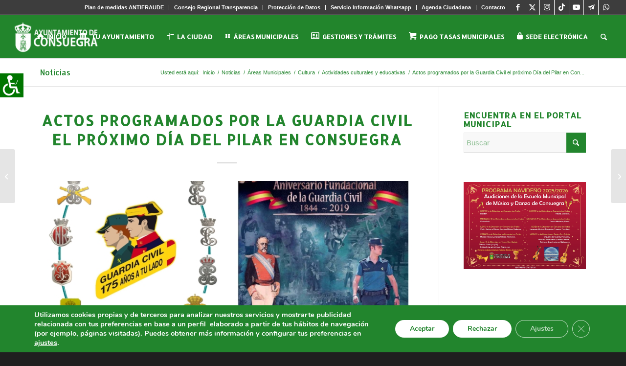

--- FILE ---
content_type: text/html; charset=utf-8
request_url: https://www.google.com/recaptcha/api2/anchor?ar=1&k=6LdehXkaAAAAADwM0TYx14-3sUNzmz8WStFOP-Kz&co=aHR0cHM6Ly9heXRvY29uc3VlZ3JhLmVzOjQ0Mw..&hl=es&v=7gg7H51Q-naNfhmCP3_R47ho&size=invisible&anchor-ms=20000&execute-ms=30000&cb=uy220qgoejmz
body_size: 48121
content:
<!DOCTYPE HTML><html dir="ltr" lang="es"><head><meta http-equiv="Content-Type" content="text/html; charset=UTF-8">
<meta http-equiv="X-UA-Compatible" content="IE=edge">
<title>reCAPTCHA</title>
<style type="text/css">
/* cyrillic-ext */
@font-face {
  font-family: 'Roboto';
  font-style: normal;
  font-weight: 400;
  font-stretch: 100%;
  src: url(//fonts.gstatic.com/s/roboto/v48/KFO7CnqEu92Fr1ME7kSn66aGLdTylUAMa3GUBHMdazTgWw.woff2) format('woff2');
  unicode-range: U+0460-052F, U+1C80-1C8A, U+20B4, U+2DE0-2DFF, U+A640-A69F, U+FE2E-FE2F;
}
/* cyrillic */
@font-face {
  font-family: 'Roboto';
  font-style: normal;
  font-weight: 400;
  font-stretch: 100%;
  src: url(//fonts.gstatic.com/s/roboto/v48/KFO7CnqEu92Fr1ME7kSn66aGLdTylUAMa3iUBHMdazTgWw.woff2) format('woff2');
  unicode-range: U+0301, U+0400-045F, U+0490-0491, U+04B0-04B1, U+2116;
}
/* greek-ext */
@font-face {
  font-family: 'Roboto';
  font-style: normal;
  font-weight: 400;
  font-stretch: 100%;
  src: url(//fonts.gstatic.com/s/roboto/v48/KFO7CnqEu92Fr1ME7kSn66aGLdTylUAMa3CUBHMdazTgWw.woff2) format('woff2');
  unicode-range: U+1F00-1FFF;
}
/* greek */
@font-face {
  font-family: 'Roboto';
  font-style: normal;
  font-weight: 400;
  font-stretch: 100%;
  src: url(//fonts.gstatic.com/s/roboto/v48/KFO7CnqEu92Fr1ME7kSn66aGLdTylUAMa3-UBHMdazTgWw.woff2) format('woff2');
  unicode-range: U+0370-0377, U+037A-037F, U+0384-038A, U+038C, U+038E-03A1, U+03A3-03FF;
}
/* math */
@font-face {
  font-family: 'Roboto';
  font-style: normal;
  font-weight: 400;
  font-stretch: 100%;
  src: url(//fonts.gstatic.com/s/roboto/v48/KFO7CnqEu92Fr1ME7kSn66aGLdTylUAMawCUBHMdazTgWw.woff2) format('woff2');
  unicode-range: U+0302-0303, U+0305, U+0307-0308, U+0310, U+0312, U+0315, U+031A, U+0326-0327, U+032C, U+032F-0330, U+0332-0333, U+0338, U+033A, U+0346, U+034D, U+0391-03A1, U+03A3-03A9, U+03B1-03C9, U+03D1, U+03D5-03D6, U+03F0-03F1, U+03F4-03F5, U+2016-2017, U+2034-2038, U+203C, U+2040, U+2043, U+2047, U+2050, U+2057, U+205F, U+2070-2071, U+2074-208E, U+2090-209C, U+20D0-20DC, U+20E1, U+20E5-20EF, U+2100-2112, U+2114-2115, U+2117-2121, U+2123-214F, U+2190, U+2192, U+2194-21AE, U+21B0-21E5, U+21F1-21F2, U+21F4-2211, U+2213-2214, U+2216-22FF, U+2308-230B, U+2310, U+2319, U+231C-2321, U+2336-237A, U+237C, U+2395, U+239B-23B7, U+23D0, U+23DC-23E1, U+2474-2475, U+25AF, U+25B3, U+25B7, U+25BD, U+25C1, U+25CA, U+25CC, U+25FB, U+266D-266F, U+27C0-27FF, U+2900-2AFF, U+2B0E-2B11, U+2B30-2B4C, U+2BFE, U+3030, U+FF5B, U+FF5D, U+1D400-1D7FF, U+1EE00-1EEFF;
}
/* symbols */
@font-face {
  font-family: 'Roboto';
  font-style: normal;
  font-weight: 400;
  font-stretch: 100%;
  src: url(//fonts.gstatic.com/s/roboto/v48/KFO7CnqEu92Fr1ME7kSn66aGLdTylUAMaxKUBHMdazTgWw.woff2) format('woff2');
  unicode-range: U+0001-000C, U+000E-001F, U+007F-009F, U+20DD-20E0, U+20E2-20E4, U+2150-218F, U+2190, U+2192, U+2194-2199, U+21AF, U+21E6-21F0, U+21F3, U+2218-2219, U+2299, U+22C4-22C6, U+2300-243F, U+2440-244A, U+2460-24FF, U+25A0-27BF, U+2800-28FF, U+2921-2922, U+2981, U+29BF, U+29EB, U+2B00-2BFF, U+4DC0-4DFF, U+FFF9-FFFB, U+10140-1018E, U+10190-1019C, U+101A0, U+101D0-101FD, U+102E0-102FB, U+10E60-10E7E, U+1D2C0-1D2D3, U+1D2E0-1D37F, U+1F000-1F0FF, U+1F100-1F1AD, U+1F1E6-1F1FF, U+1F30D-1F30F, U+1F315, U+1F31C, U+1F31E, U+1F320-1F32C, U+1F336, U+1F378, U+1F37D, U+1F382, U+1F393-1F39F, U+1F3A7-1F3A8, U+1F3AC-1F3AF, U+1F3C2, U+1F3C4-1F3C6, U+1F3CA-1F3CE, U+1F3D4-1F3E0, U+1F3ED, U+1F3F1-1F3F3, U+1F3F5-1F3F7, U+1F408, U+1F415, U+1F41F, U+1F426, U+1F43F, U+1F441-1F442, U+1F444, U+1F446-1F449, U+1F44C-1F44E, U+1F453, U+1F46A, U+1F47D, U+1F4A3, U+1F4B0, U+1F4B3, U+1F4B9, U+1F4BB, U+1F4BF, U+1F4C8-1F4CB, U+1F4D6, U+1F4DA, U+1F4DF, U+1F4E3-1F4E6, U+1F4EA-1F4ED, U+1F4F7, U+1F4F9-1F4FB, U+1F4FD-1F4FE, U+1F503, U+1F507-1F50B, U+1F50D, U+1F512-1F513, U+1F53E-1F54A, U+1F54F-1F5FA, U+1F610, U+1F650-1F67F, U+1F687, U+1F68D, U+1F691, U+1F694, U+1F698, U+1F6AD, U+1F6B2, U+1F6B9-1F6BA, U+1F6BC, U+1F6C6-1F6CF, U+1F6D3-1F6D7, U+1F6E0-1F6EA, U+1F6F0-1F6F3, U+1F6F7-1F6FC, U+1F700-1F7FF, U+1F800-1F80B, U+1F810-1F847, U+1F850-1F859, U+1F860-1F887, U+1F890-1F8AD, U+1F8B0-1F8BB, U+1F8C0-1F8C1, U+1F900-1F90B, U+1F93B, U+1F946, U+1F984, U+1F996, U+1F9E9, U+1FA00-1FA6F, U+1FA70-1FA7C, U+1FA80-1FA89, U+1FA8F-1FAC6, U+1FACE-1FADC, U+1FADF-1FAE9, U+1FAF0-1FAF8, U+1FB00-1FBFF;
}
/* vietnamese */
@font-face {
  font-family: 'Roboto';
  font-style: normal;
  font-weight: 400;
  font-stretch: 100%;
  src: url(//fonts.gstatic.com/s/roboto/v48/KFO7CnqEu92Fr1ME7kSn66aGLdTylUAMa3OUBHMdazTgWw.woff2) format('woff2');
  unicode-range: U+0102-0103, U+0110-0111, U+0128-0129, U+0168-0169, U+01A0-01A1, U+01AF-01B0, U+0300-0301, U+0303-0304, U+0308-0309, U+0323, U+0329, U+1EA0-1EF9, U+20AB;
}
/* latin-ext */
@font-face {
  font-family: 'Roboto';
  font-style: normal;
  font-weight: 400;
  font-stretch: 100%;
  src: url(//fonts.gstatic.com/s/roboto/v48/KFO7CnqEu92Fr1ME7kSn66aGLdTylUAMa3KUBHMdazTgWw.woff2) format('woff2');
  unicode-range: U+0100-02BA, U+02BD-02C5, U+02C7-02CC, U+02CE-02D7, U+02DD-02FF, U+0304, U+0308, U+0329, U+1D00-1DBF, U+1E00-1E9F, U+1EF2-1EFF, U+2020, U+20A0-20AB, U+20AD-20C0, U+2113, U+2C60-2C7F, U+A720-A7FF;
}
/* latin */
@font-face {
  font-family: 'Roboto';
  font-style: normal;
  font-weight: 400;
  font-stretch: 100%;
  src: url(//fonts.gstatic.com/s/roboto/v48/KFO7CnqEu92Fr1ME7kSn66aGLdTylUAMa3yUBHMdazQ.woff2) format('woff2');
  unicode-range: U+0000-00FF, U+0131, U+0152-0153, U+02BB-02BC, U+02C6, U+02DA, U+02DC, U+0304, U+0308, U+0329, U+2000-206F, U+20AC, U+2122, U+2191, U+2193, U+2212, U+2215, U+FEFF, U+FFFD;
}
/* cyrillic-ext */
@font-face {
  font-family: 'Roboto';
  font-style: normal;
  font-weight: 500;
  font-stretch: 100%;
  src: url(//fonts.gstatic.com/s/roboto/v48/KFO7CnqEu92Fr1ME7kSn66aGLdTylUAMa3GUBHMdazTgWw.woff2) format('woff2');
  unicode-range: U+0460-052F, U+1C80-1C8A, U+20B4, U+2DE0-2DFF, U+A640-A69F, U+FE2E-FE2F;
}
/* cyrillic */
@font-face {
  font-family: 'Roboto';
  font-style: normal;
  font-weight: 500;
  font-stretch: 100%;
  src: url(//fonts.gstatic.com/s/roboto/v48/KFO7CnqEu92Fr1ME7kSn66aGLdTylUAMa3iUBHMdazTgWw.woff2) format('woff2');
  unicode-range: U+0301, U+0400-045F, U+0490-0491, U+04B0-04B1, U+2116;
}
/* greek-ext */
@font-face {
  font-family: 'Roboto';
  font-style: normal;
  font-weight: 500;
  font-stretch: 100%;
  src: url(//fonts.gstatic.com/s/roboto/v48/KFO7CnqEu92Fr1ME7kSn66aGLdTylUAMa3CUBHMdazTgWw.woff2) format('woff2');
  unicode-range: U+1F00-1FFF;
}
/* greek */
@font-face {
  font-family: 'Roboto';
  font-style: normal;
  font-weight: 500;
  font-stretch: 100%;
  src: url(//fonts.gstatic.com/s/roboto/v48/KFO7CnqEu92Fr1ME7kSn66aGLdTylUAMa3-UBHMdazTgWw.woff2) format('woff2');
  unicode-range: U+0370-0377, U+037A-037F, U+0384-038A, U+038C, U+038E-03A1, U+03A3-03FF;
}
/* math */
@font-face {
  font-family: 'Roboto';
  font-style: normal;
  font-weight: 500;
  font-stretch: 100%;
  src: url(//fonts.gstatic.com/s/roboto/v48/KFO7CnqEu92Fr1ME7kSn66aGLdTylUAMawCUBHMdazTgWw.woff2) format('woff2');
  unicode-range: U+0302-0303, U+0305, U+0307-0308, U+0310, U+0312, U+0315, U+031A, U+0326-0327, U+032C, U+032F-0330, U+0332-0333, U+0338, U+033A, U+0346, U+034D, U+0391-03A1, U+03A3-03A9, U+03B1-03C9, U+03D1, U+03D5-03D6, U+03F0-03F1, U+03F4-03F5, U+2016-2017, U+2034-2038, U+203C, U+2040, U+2043, U+2047, U+2050, U+2057, U+205F, U+2070-2071, U+2074-208E, U+2090-209C, U+20D0-20DC, U+20E1, U+20E5-20EF, U+2100-2112, U+2114-2115, U+2117-2121, U+2123-214F, U+2190, U+2192, U+2194-21AE, U+21B0-21E5, U+21F1-21F2, U+21F4-2211, U+2213-2214, U+2216-22FF, U+2308-230B, U+2310, U+2319, U+231C-2321, U+2336-237A, U+237C, U+2395, U+239B-23B7, U+23D0, U+23DC-23E1, U+2474-2475, U+25AF, U+25B3, U+25B7, U+25BD, U+25C1, U+25CA, U+25CC, U+25FB, U+266D-266F, U+27C0-27FF, U+2900-2AFF, U+2B0E-2B11, U+2B30-2B4C, U+2BFE, U+3030, U+FF5B, U+FF5D, U+1D400-1D7FF, U+1EE00-1EEFF;
}
/* symbols */
@font-face {
  font-family: 'Roboto';
  font-style: normal;
  font-weight: 500;
  font-stretch: 100%;
  src: url(//fonts.gstatic.com/s/roboto/v48/KFO7CnqEu92Fr1ME7kSn66aGLdTylUAMaxKUBHMdazTgWw.woff2) format('woff2');
  unicode-range: U+0001-000C, U+000E-001F, U+007F-009F, U+20DD-20E0, U+20E2-20E4, U+2150-218F, U+2190, U+2192, U+2194-2199, U+21AF, U+21E6-21F0, U+21F3, U+2218-2219, U+2299, U+22C4-22C6, U+2300-243F, U+2440-244A, U+2460-24FF, U+25A0-27BF, U+2800-28FF, U+2921-2922, U+2981, U+29BF, U+29EB, U+2B00-2BFF, U+4DC0-4DFF, U+FFF9-FFFB, U+10140-1018E, U+10190-1019C, U+101A0, U+101D0-101FD, U+102E0-102FB, U+10E60-10E7E, U+1D2C0-1D2D3, U+1D2E0-1D37F, U+1F000-1F0FF, U+1F100-1F1AD, U+1F1E6-1F1FF, U+1F30D-1F30F, U+1F315, U+1F31C, U+1F31E, U+1F320-1F32C, U+1F336, U+1F378, U+1F37D, U+1F382, U+1F393-1F39F, U+1F3A7-1F3A8, U+1F3AC-1F3AF, U+1F3C2, U+1F3C4-1F3C6, U+1F3CA-1F3CE, U+1F3D4-1F3E0, U+1F3ED, U+1F3F1-1F3F3, U+1F3F5-1F3F7, U+1F408, U+1F415, U+1F41F, U+1F426, U+1F43F, U+1F441-1F442, U+1F444, U+1F446-1F449, U+1F44C-1F44E, U+1F453, U+1F46A, U+1F47D, U+1F4A3, U+1F4B0, U+1F4B3, U+1F4B9, U+1F4BB, U+1F4BF, U+1F4C8-1F4CB, U+1F4D6, U+1F4DA, U+1F4DF, U+1F4E3-1F4E6, U+1F4EA-1F4ED, U+1F4F7, U+1F4F9-1F4FB, U+1F4FD-1F4FE, U+1F503, U+1F507-1F50B, U+1F50D, U+1F512-1F513, U+1F53E-1F54A, U+1F54F-1F5FA, U+1F610, U+1F650-1F67F, U+1F687, U+1F68D, U+1F691, U+1F694, U+1F698, U+1F6AD, U+1F6B2, U+1F6B9-1F6BA, U+1F6BC, U+1F6C6-1F6CF, U+1F6D3-1F6D7, U+1F6E0-1F6EA, U+1F6F0-1F6F3, U+1F6F7-1F6FC, U+1F700-1F7FF, U+1F800-1F80B, U+1F810-1F847, U+1F850-1F859, U+1F860-1F887, U+1F890-1F8AD, U+1F8B0-1F8BB, U+1F8C0-1F8C1, U+1F900-1F90B, U+1F93B, U+1F946, U+1F984, U+1F996, U+1F9E9, U+1FA00-1FA6F, U+1FA70-1FA7C, U+1FA80-1FA89, U+1FA8F-1FAC6, U+1FACE-1FADC, U+1FADF-1FAE9, U+1FAF0-1FAF8, U+1FB00-1FBFF;
}
/* vietnamese */
@font-face {
  font-family: 'Roboto';
  font-style: normal;
  font-weight: 500;
  font-stretch: 100%;
  src: url(//fonts.gstatic.com/s/roboto/v48/KFO7CnqEu92Fr1ME7kSn66aGLdTylUAMa3OUBHMdazTgWw.woff2) format('woff2');
  unicode-range: U+0102-0103, U+0110-0111, U+0128-0129, U+0168-0169, U+01A0-01A1, U+01AF-01B0, U+0300-0301, U+0303-0304, U+0308-0309, U+0323, U+0329, U+1EA0-1EF9, U+20AB;
}
/* latin-ext */
@font-face {
  font-family: 'Roboto';
  font-style: normal;
  font-weight: 500;
  font-stretch: 100%;
  src: url(//fonts.gstatic.com/s/roboto/v48/KFO7CnqEu92Fr1ME7kSn66aGLdTylUAMa3KUBHMdazTgWw.woff2) format('woff2');
  unicode-range: U+0100-02BA, U+02BD-02C5, U+02C7-02CC, U+02CE-02D7, U+02DD-02FF, U+0304, U+0308, U+0329, U+1D00-1DBF, U+1E00-1E9F, U+1EF2-1EFF, U+2020, U+20A0-20AB, U+20AD-20C0, U+2113, U+2C60-2C7F, U+A720-A7FF;
}
/* latin */
@font-face {
  font-family: 'Roboto';
  font-style: normal;
  font-weight: 500;
  font-stretch: 100%;
  src: url(//fonts.gstatic.com/s/roboto/v48/KFO7CnqEu92Fr1ME7kSn66aGLdTylUAMa3yUBHMdazQ.woff2) format('woff2');
  unicode-range: U+0000-00FF, U+0131, U+0152-0153, U+02BB-02BC, U+02C6, U+02DA, U+02DC, U+0304, U+0308, U+0329, U+2000-206F, U+20AC, U+2122, U+2191, U+2193, U+2212, U+2215, U+FEFF, U+FFFD;
}
/* cyrillic-ext */
@font-face {
  font-family: 'Roboto';
  font-style: normal;
  font-weight: 900;
  font-stretch: 100%;
  src: url(//fonts.gstatic.com/s/roboto/v48/KFO7CnqEu92Fr1ME7kSn66aGLdTylUAMa3GUBHMdazTgWw.woff2) format('woff2');
  unicode-range: U+0460-052F, U+1C80-1C8A, U+20B4, U+2DE0-2DFF, U+A640-A69F, U+FE2E-FE2F;
}
/* cyrillic */
@font-face {
  font-family: 'Roboto';
  font-style: normal;
  font-weight: 900;
  font-stretch: 100%;
  src: url(//fonts.gstatic.com/s/roboto/v48/KFO7CnqEu92Fr1ME7kSn66aGLdTylUAMa3iUBHMdazTgWw.woff2) format('woff2');
  unicode-range: U+0301, U+0400-045F, U+0490-0491, U+04B0-04B1, U+2116;
}
/* greek-ext */
@font-face {
  font-family: 'Roboto';
  font-style: normal;
  font-weight: 900;
  font-stretch: 100%;
  src: url(//fonts.gstatic.com/s/roboto/v48/KFO7CnqEu92Fr1ME7kSn66aGLdTylUAMa3CUBHMdazTgWw.woff2) format('woff2');
  unicode-range: U+1F00-1FFF;
}
/* greek */
@font-face {
  font-family: 'Roboto';
  font-style: normal;
  font-weight: 900;
  font-stretch: 100%;
  src: url(//fonts.gstatic.com/s/roboto/v48/KFO7CnqEu92Fr1ME7kSn66aGLdTylUAMa3-UBHMdazTgWw.woff2) format('woff2');
  unicode-range: U+0370-0377, U+037A-037F, U+0384-038A, U+038C, U+038E-03A1, U+03A3-03FF;
}
/* math */
@font-face {
  font-family: 'Roboto';
  font-style: normal;
  font-weight: 900;
  font-stretch: 100%;
  src: url(//fonts.gstatic.com/s/roboto/v48/KFO7CnqEu92Fr1ME7kSn66aGLdTylUAMawCUBHMdazTgWw.woff2) format('woff2');
  unicode-range: U+0302-0303, U+0305, U+0307-0308, U+0310, U+0312, U+0315, U+031A, U+0326-0327, U+032C, U+032F-0330, U+0332-0333, U+0338, U+033A, U+0346, U+034D, U+0391-03A1, U+03A3-03A9, U+03B1-03C9, U+03D1, U+03D5-03D6, U+03F0-03F1, U+03F4-03F5, U+2016-2017, U+2034-2038, U+203C, U+2040, U+2043, U+2047, U+2050, U+2057, U+205F, U+2070-2071, U+2074-208E, U+2090-209C, U+20D0-20DC, U+20E1, U+20E5-20EF, U+2100-2112, U+2114-2115, U+2117-2121, U+2123-214F, U+2190, U+2192, U+2194-21AE, U+21B0-21E5, U+21F1-21F2, U+21F4-2211, U+2213-2214, U+2216-22FF, U+2308-230B, U+2310, U+2319, U+231C-2321, U+2336-237A, U+237C, U+2395, U+239B-23B7, U+23D0, U+23DC-23E1, U+2474-2475, U+25AF, U+25B3, U+25B7, U+25BD, U+25C1, U+25CA, U+25CC, U+25FB, U+266D-266F, U+27C0-27FF, U+2900-2AFF, U+2B0E-2B11, U+2B30-2B4C, U+2BFE, U+3030, U+FF5B, U+FF5D, U+1D400-1D7FF, U+1EE00-1EEFF;
}
/* symbols */
@font-face {
  font-family: 'Roboto';
  font-style: normal;
  font-weight: 900;
  font-stretch: 100%;
  src: url(//fonts.gstatic.com/s/roboto/v48/KFO7CnqEu92Fr1ME7kSn66aGLdTylUAMaxKUBHMdazTgWw.woff2) format('woff2');
  unicode-range: U+0001-000C, U+000E-001F, U+007F-009F, U+20DD-20E0, U+20E2-20E4, U+2150-218F, U+2190, U+2192, U+2194-2199, U+21AF, U+21E6-21F0, U+21F3, U+2218-2219, U+2299, U+22C4-22C6, U+2300-243F, U+2440-244A, U+2460-24FF, U+25A0-27BF, U+2800-28FF, U+2921-2922, U+2981, U+29BF, U+29EB, U+2B00-2BFF, U+4DC0-4DFF, U+FFF9-FFFB, U+10140-1018E, U+10190-1019C, U+101A0, U+101D0-101FD, U+102E0-102FB, U+10E60-10E7E, U+1D2C0-1D2D3, U+1D2E0-1D37F, U+1F000-1F0FF, U+1F100-1F1AD, U+1F1E6-1F1FF, U+1F30D-1F30F, U+1F315, U+1F31C, U+1F31E, U+1F320-1F32C, U+1F336, U+1F378, U+1F37D, U+1F382, U+1F393-1F39F, U+1F3A7-1F3A8, U+1F3AC-1F3AF, U+1F3C2, U+1F3C4-1F3C6, U+1F3CA-1F3CE, U+1F3D4-1F3E0, U+1F3ED, U+1F3F1-1F3F3, U+1F3F5-1F3F7, U+1F408, U+1F415, U+1F41F, U+1F426, U+1F43F, U+1F441-1F442, U+1F444, U+1F446-1F449, U+1F44C-1F44E, U+1F453, U+1F46A, U+1F47D, U+1F4A3, U+1F4B0, U+1F4B3, U+1F4B9, U+1F4BB, U+1F4BF, U+1F4C8-1F4CB, U+1F4D6, U+1F4DA, U+1F4DF, U+1F4E3-1F4E6, U+1F4EA-1F4ED, U+1F4F7, U+1F4F9-1F4FB, U+1F4FD-1F4FE, U+1F503, U+1F507-1F50B, U+1F50D, U+1F512-1F513, U+1F53E-1F54A, U+1F54F-1F5FA, U+1F610, U+1F650-1F67F, U+1F687, U+1F68D, U+1F691, U+1F694, U+1F698, U+1F6AD, U+1F6B2, U+1F6B9-1F6BA, U+1F6BC, U+1F6C6-1F6CF, U+1F6D3-1F6D7, U+1F6E0-1F6EA, U+1F6F0-1F6F3, U+1F6F7-1F6FC, U+1F700-1F7FF, U+1F800-1F80B, U+1F810-1F847, U+1F850-1F859, U+1F860-1F887, U+1F890-1F8AD, U+1F8B0-1F8BB, U+1F8C0-1F8C1, U+1F900-1F90B, U+1F93B, U+1F946, U+1F984, U+1F996, U+1F9E9, U+1FA00-1FA6F, U+1FA70-1FA7C, U+1FA80-1FA89, U+1FA8F-1FAC6, U+1FACE-1FADC, U+1FADF-1FAE9, U+1FAF0-1FAF8, U+1FB00-1FBFF;
}
/* vietnamese */
@font-face {
  font-family: 'Roboto';
  font-style: normal;
  font-weight: 900;
  font-stretch: 100%;
  src: url(//fonts.gstatic.com/s/roboto/v48/KFO7CnqEu92Fr1ME7kSn66aGLdTylUAMa3OUBHMdazTgWw.woff2) format('woff2');
  unicode-range: U+0102-0103, U+0110-0111, U+0128-0129, U+0168-0169, U+01A0-01A1, U+01AF-01B0, U+0300-0301, U+0303-0304, U+0308-0309, U+0323, U+0329, U+1EA0-1EF9, U+20AB;
}
/* latin-ext */
@font-face {
  font-family: 'Roboto';
  font-style: normal;
  font-weight: 900;
  font-stretch: 100%;
  src: url(//fonts.gstatic.com/s/roboto/v48/KFO7CnqEu92Fr1ME7kSn66aGLdTylUAMa3KUBHMdazTgWw.woff2) format('woff2');
  unicode-range: U+0100-02BA, U+02BD-02C5, U+02C7-02CC, U+02CE-02D7, U+02DD-02FF, U+0304, U+0308, U+0329, U+1D00-1DBF, U+1E00-1E9F, U+1EF2-1EFF, U+2020, U+20A0-20AB, U+20AD-20C0, U+2113, U+2C60-2C7F, U+A720-A7FF;
}
/* latin */
@font-face {
  font-family: 'Roboto';
  font-style: normal;
  font-weight: 900;
  font-stretch: 100%;
  src: url(//fonts.gstatic.com/s/roboto/v48/KFO7CnqEu92Fr1ME7kSn66aGLdTylUAMa3yUBHMdazQ.woff2) format('woff2');
  unicode-range: U+0000-00FF, U+0131, U+0152-0153, U+02BB-02BC, U+02C6, U+02DA, U+02DC, U+0304, U+0308, U+0329, U+2000-206F, U+20AC, U+2122, U+2191, U+2193, U+2212, U+2215, U+FEFF, U+FFFD;
}

</style>
<link rel="stylesheet" type="text/css" href="https://www.gstatic.com/recaptcha/releases/7gg7H51Q-naNfhmCP3_R47ho/styles__ltr.css">
<script nonce="8rxTlRBNLorpThBkkart3A" type="text/javascript">window['__recaptcha_api'] = 'https://www.google.com/recaptcha/api2/';</script>
<script type="text/javascript" src="https://www.gstatic.com/recaptcha/releases/7gg7H51Q-naNfhmCP3_R47ho/recaptcha__es.js" nonce="8rxTlRBNLorpThBkkart3A">
      
    </script></head>
<body><div id="rc-anchor-alert" class="rc-anchor-alert"></div>
<input type="hidden" id="recaptcha-token" value="[base64]">
<script type="text/javascript" nonce="8rxTlRBNLorpThBkkart3A">
      recaptcha.anchor.Main.init("[\x22ainput\x22,[\x22bgdata\x22,\x22\x22,\[base64]/[base64]/UltIKytdPWE6KGE8MjA0OD9SW0grK109YT4+NnwxOTI6KChhJjY0NTEyKT09NTUyOTYmJnErMTxoLmxlbmd0aCYmKGguY2hhckNvZGVBdChxKzEpJjY0NTEyKT09NTYzMjA/[base64]/MjU1OlI/[base64]/[base64]/[base64]/[base64]/[base64]/[base64]/[base64]/[base64]/[base64]/[base64]\x22,\[base64]\x22,\x22wrvDoMK0woDDvFfCjS9Tey3CpcOjXjw9wrdbwo9Sw7nDtxdTCcKHVnQ8XUPCqMKGwrDDrGVrwpEyI0kYHjRsw6FMBg4Sw6hYw5YEZxJxwo/DgsKsw4TCvMKHwoVXPMOwwqvCucKjLhPDilnCmMOEEcOgZMOFw6DDm8K4VjJdcl/CtlQ+HMOcd8KCZ18dTGUtwrRswqvCscKsfTY7K8KFwqTDjcOuNsO0wqHDuMKTFGfDmFl0w7cKH15Xw6xuw7LDkMKzEcK2Wh03ZcKjwpAEa1JHRWzDqsOGw5Eew7fDpBjDjywybXddwrxYwqDDiMO+wpk9wq/CiwrCoMOdOMO7w7rDp8OIQBvDhwvDvMOkwok7cgMSw7g+wq5Uw4/Cj3bDkz83KcOVXT5ewqfCqy/CkMOLK8K5AsOHIMKiw5vCg8KQw6BpKidvw4PDiMOEw7fDn8Kaw7owbMK1R8OBw79FwqnDgXHCmMKnw5/[base64]/DkwrCqsOkwotIw4rDo3/DtDM3w5RNEMKvW8KFcWnDgMK+wrc2D8KVXy4gcsKVwqtsw4vCmXzDrcO8w70vEE4tw70oVWJDw6JLcsOCInPDj8KneXLCkMKcBcKvMBHCuh/CpcOAw7jCk8KaLTBrw4BSwoV1LWdcJcOOTcKMwo/CgcOfGUDDl8OowpgowpISw6Jzw4TCksKrS8OIw6HDq0fDmUzCvcKbDsKFFx5Kw4vDk8KXw5jCrj9Pw5vCg8Kdw4EHMMOFM8OpB8O1ej5TY8Ouw4/Cqn8JQMOkf15wew7CpXDDkMKDPXlIw4nDiUdfwpZOZAjDlwlMwrLDiSvDoHMUTENpw5jCkm1fasOfwoUvwr7DjDggw4nCrhdVQMOmdcK0M8OYWsO4Q2vCtQprw7zCth/[base64]/DlsO/[base64]/DmcKlFHYLGB0vwpfDhMKSJ2zDllB7AcOQKsO5w5DCvsK3F8O/HsKowr7DicOqwrfCgMOgDRx9w54ZwqgXPsO9BMOhRsOOwph/O8KYH2XCiX/Du8KkwpckXW7ClCTDjMKcc8OyfcOCO8OOw552HcKDYQAKRh/Dh37DgcKNw5FVOGPDrRVDbSJBfSgcHsOjwq/ClMKmZsOffXwFD2vCgMOFUMObGsKqwoIBfMOcwox4CMOkwoU1BTM5AEAyak4RYMOEHmTCm2rCqS4+w5tEwr/Dk8O+IBAFw6xyU8KHwrrCocKzw53Ct8Oyw6nDuMO0GMKpwo8Mwr/DsWLDicKrc8OXU8OHcR3DlWlqw6ZWXsOZwq3ComlNwqEEYMKhEz7Dl8Oqw45Rwo3CjWkYw47Dqllyw67DrzJPwq07w6FEOmrDkcORBsO8wpMMwrHDpcK8wqbChWrDgMKuY8KAw7HDjMKLWMOhwovCskfDgcOEPnHDu3ImWMO7wr/Cr8KMcBRnw78dwrEoJCc5eMOEw4bDpMKdwpXDqQnCgMOaw5VrBTfCvsKXScKCwoDCkXwQwrvCkMOBwoQ3H8OywoRMUsKsOjjCvMOLIATCnX/CsTTDuBvDhMOaw6k8wrPDsw91EDpWw5HDglDCrBd7PEUZD8OCcMKvb2/DpsOOHnYZV2LDkQXDtMOQw75vwrLDs8Kkwrkrw6M3w4LCsyTDqsKeb2vCgRvCmlIVwprDqMKvw7U8WMKiw4zCt0ASw6DCnsKuwrAMw5HCiEhrPsOrZSDDscKhPsOJwrgew6QsWlvDh8KZZxPCgntuwoAqVcOnwovDlg/[base64]/SQnDksKsYcOtw7nDqi5TwpMuw7LDocKzZwkCwoXDpiAFw7zDhgrCrVQpVS3DucORwq3CqRAOwovDpsK7An9pw5TDqhQTwrrCn1Umw7HDgMKVdMKew5NXw4QUQMOpHA/DrsKuY8Ove2jDkWNSE0YuOnTDgEw9L3bDt8KeBXwMwoVHw6YOW2ICN8ODwo/CjGrCtMOUZjHCgcKmEXsOw4pWwpVCa8KcS8OSwpwZwovCl8OiwoYAwrl6wqo0AhLDkFzCucKVDkpvwq7DqhLCkcKtw4wRLMOHw5nCuWIjecKbPlzCnsOeXcOyw7Elw6NUw7lZw6s/FcOjawoRwpFKw43DqsODUXEfw4PCuE05AcK8w6jCj8Odw7QPdlTCisKCfcOTMR7DsA7Du0TCscKcNRLDqg7CrFHDkMKZwpXDlWkWCmgQVSpBVMKKYMK8w7jDtGTDl1cwwpvCsmlZY1PChAXCj8OvwrjCvTUVOMOkw60Jw4VNw7/Dk8KOw7ZGGMKweXYxwoM8wprCqcOgUXMOGD9Aw6BnwoFYwrbCgWbChcKowqMXDcKfwo/Cim/Ck0/DtMKMcx3DuwZjAjPDgMKFXCgjfjPDvsOCXSFrVsOlw51GGMOiw5rCkAzDiWViw7paE0Zmw6AxclHDhGbCsgDDmsOrw5PDgR1zAwXCnEQbwpXCl8KYez1PHhHCtzBNXMKewqzCqXzCrTnCt8O1wpbDgxHDjh7CkcOKwoLCosK/T8OcwrtwFmoZbVLCiUHCmHdcw4jCusOTWwEdL8OYwpDCoRnCvDExwp/[base64]/[base64]/[base64]/flFtwop9w7ZwWX1/w5vCgC3CmiRNdMKgw4tJO1IpwrbCpMKZH2/DrXMmVBV9ZMKpScKlwrzDjcOJw64nCMOMwojDi8Oowqx2B0wuW8KbwpRoVcKCCAjCn3/[base64]/DtH7Dq0gdwqofwpjCuRdAw5LChDvCsQBHw5PDnRAXKsOYw4PCnDnDtBBpwpQEw7rCkMK6w5YeE1ciA8KYX8KhMMOew6BAw4XCi8Osw6wwDSklPcKpIBkPOF4ywrPDlTHCsiJFcC0zw43CnSFGw73CiCtTw6XDnSHDhsKNIsKmNWoNwq/Dl8KLwq7DvcK9w6PDuMOOwrvDuMKHwobDpkbDi0Uiw6VAwrnDhE/DjMKiI2R0VjUGwqcEJH0+w5A/JMK2IHtRD3HCgMK4w7nDosKawqNsw6Rewrl/YmDDqGPCiMKreRBEwo5/[base64]/[base64]/Cm8OnE8OCwpPCkSUHwrvCk8KywrpjK09wwqTDj8KUQSpbUWTDqsOEw4zDgzp/[base64]/DiFp8w69pw63CkhQESsO0NCE9woIyW8KHwrXDph/[base64]/w7rDr3LDknlgJETDjiJOaFAywpLDiDnDoULDtFPCiMK/wqbDtMOwRcO1AcOHwqBSbUl+fcKDw4/CicKOa8OlBV9mdsKMw64cw4jCsXtMwprCqMKzwpwww6hNwoLCinXDslLDnh/CnsKjRMOVZBhxw5LDm1bCo0p3akLDn3/[base64]/[base64]/Cs3cWZmfCm2rClsOnFsOow5DDm8OCTBoxHz8JaRnDtHvCgAHDhAY9w7RZw4trwoBdViMSIsK/[base64]/DrV0fOsOPZMKXwoJZw4/DjMOGQEbDg8KrGFLCtMOresOFJwZVw4fCogHDglfDsMKlw5PDtMK9bF5EJsOKw4o8W0BYwr3DsB9Ob8K8w7nCksKUE3DDrRdDSRrCnQHDusKowo/CrTDChcKAw7PCtF/CpRTDl2w0asOBEn0eHx3DjTx4cnEZw6rCj8O6FnxPdSTCjsO/[base64]/Dl3bDrsOgVcK8w4DDvHnCuWjCl1tJw77CjsOvZ2jCqWAKby3Cm8OFfMKdVW/CvDLCicKkAsKmC8O/w7/DsF93w4bDg8KfKgJmw7DDvzzDuEx3wo9mwq3Dn0lYOEbCiGnCmEYWDWXDsy3DiU3CqgfDpBJMOwRdCWrCix0gP085w5tmaMOfVn0GQV/DnXl/[base64]/DqFwzwqPCsgR2IhrCgMO3w5ImGR5HBWPDlhnDvlEiwoNEwqDCjHsnwqPDsAPDkkfDlcKPXDrCpkPDpS9icgXCv8OzeWZKwqLDnljDh0jDs3lNwoTDjsO8w7LCgyl5wrFwS8OQMMKww5nCvMOTDMKuc8Oow5DDssKdNMK8EcOVC8OzwqfCncKVw4YXwobDlCUbw4o/wqMEw4gOwrzDoDrDjzHDgsKXwrTCs0c3wq3DvcOYFVd4wpfDm3nCiA/Ds0TDt2BiwqYkw5Unw5gBEghoOi1oP8KtHMOFw5tQwpzDs1NxMyACw4TCj8KgBcOcVG0dwrzDr8K/w7jDlsO9wpYpw6zCjcOAJ8K+w4XCu8OhcgkUw6/ColfCshPCi3TCvR3ClHTDnXMEA2gUwpdBwpvDrk5BwrzCqcOqwpLDsMO0wqVCwpElAcOswp9TMkc0w7h/IsOcwqd/[base64]/GMOQQD3Dj8OCBCXCrC/[base64]/DnBk0wq5YEMOyCsOyw4QTw4rDt8Kuw5vCinhYej3DplwuKcKIwq3Cvn0zA8K/NcK+wq7DnHxYDFjDk8KrOXnCmS4AcsObw7XCmcKPdG7Don/[base64]/DjzHDu1YFZAIpDMK3wqAZPcOewq/Cr8KEw6lnQANvw6DDih3CrcOlW0t3WlbCvi/[base64]/JmrCuCvDijzCrQV5w68rwq1SwrzCiw4zw7nDomJBw5DCoA/ClknCmSnDucKcw4Vrw5fDosKQSEjCqHHDkztICWTDiMOSwrHCtMOEScOew4QXwoTCmmMPw5PDp3JVbcOVw4/DgsK7R8KRwoQIw5/DicKlY8OGwrXCqivDhMOJL18aADZzw5jCiwTCj8Kxwo5Lw4LCj8KSwoTCt8Ksw6s4JSNhwpkJwqNWXAUNHsKBI0nCrRRfUcORwog7w6xJwq/Doh3DtMKeAUfCm8Knwrlhw6kIK8OywoHCmVhxLcK8wqJLKFfCkwhQw6fDmybDqMKrNsKMTsKmQcOOw6QWwp/Cv8OyDMOXwpPDtsOrUmRzwrYYwr7Do8O9dMKtw7hkwprDnsOQwqQiVW/ClcKKYsOQC8O9d0QGw7EoUHskw6nDn8KHwrw6XsO5IcKPdsKKwr/Dpm/[base64]/[base64]/DhgEAw6jDkMOfwp3Crkl3DMOYXBMdLjUHw6M2dmJTfMKKw6JIbEwwD0/ChMKmwqzCgcKMw4gnIE0TwqbCqgjCoAfDv8OpwqoWPMObJSlEwocPY8KWwo4YRcOTw7l/w67DulbCgsKFNsKYecOEPsKcQcK1f8OQwoovJ1XDhVXDviYBw4VJw5dofkw6KcOYOcKULMOfcMOpaMOQwqHCgFLCt8KQwrATTsO/K8KWwp8GcMKWSsOVwrzDuQQ1wr81ZwLDt8K4T8OsFMOEwo5Xw6DCh8O+ezYEY8K+A8O9ZMKSDgRiCMK3w4PCrTXDosOBwpt8F8K/FXgST8OLw5bCssK3UMOww7EbCcOBw6IgZVPDqUTDkcOZwrx1QcKKw4NuFgx9wqQmJcOyMMOEw441SMKYMgwPwr3Cv8KswqtpwojDr8OoBVHCkzXCsk81AsKLw7sDwp3CrBccUHgJGU8OwqcEDW1ceMO/EwYUKSLCk8KjNsORwrvClsO0wpfDmAMPHcKwwrDDpwNaEcOcw6ZMNFvDkzZ6Shg8w6fDlMKowrnCm0rCqiVpBsOFWFI6w5/DpUI/w7HDiR7CtCxLwrrCt3ALIxTCplNCw7zCl2LCgcKLwpcHCsKawpVCACbDpCXDkkBFD8KEw5s2W8O0KBQaEBV2Bk3CqjFdKsOZTsOVwrMddWFVwoVhwq7CqyUHDsOKbMKCRB3DlTxAUMOXw7rCmsOADsKIw41Vw63DvSglO0ppCMOVOgPDp8Okw5JbOsO/[base64]/[base64]/CtsKNPX/CocO8w5/CrEPDuwbDnCUeSHPDgMO9w5M3AMKiwqFBGcOAGcOVw5cFEzDCqRXDiVjClnfCjsOdISLDtD8CwqrDhg/Cu8OOJ3BMw5fCv8K4wrwnw619VHVqehZyIMOPw4xBw6hIw7vDvDdhw58Hw7N/[base64]/CgcKkY0YBw6bCiGk6w7zCkVnDmcKtwoEUB8OVwqtEecOABzvDlG5hwrVPwqIVwoHDiBbCg8KrAHfCmzXCgy7DnjXCjmpGwrwdfU/Cp0TCjGIOJMKiwrbDssOFLxDDpFZcw5LDksOfwoF3H0vCq8KNasKPGsOswoF5NEDCt8KLQCXDucK3J2NeCMORw6bChgnCt8KNw4rCvAXCtQEow7vDs8K4dcOLw5fCisKgw5fCu2XDqyYVOsOWE0/Dk3nCiFNaH8K3amwIw7VTSQYRBsKGwoDDoMK7IsKWw5XDsgcCwqYcw7/[base64]/wr17OsOlf1PDrcKNL0V0woFVw63DpnHConllCRLCtsKAKsK9wpsCSFRwA189b8O3w5dZBsKGKMKbSmFPw4rDrMOYwpssRUzCiD3CmcKqODl3YcKgNxbDnCbCmU8raj82wq3DtMO8w43DhHvDscOrwoguIMK+w6PDi3vCm8KNdsKqw4ADR8Kgwr/DoWDDiR3CjsK0woDCqjPDl8KaY8OOw6jCj2UWGcKvwpp+T8O/UCtzbsK4w6sYwopFw7/DsFYEwoPDhVNEaGATLcK2ICcUFB7Dn3dWeT15FgkSThXDmjTDsSHCpBLCpMKhOTrCkz/DoV1Ow5TDgyk6woR1w6zDo3TCqXt2V2vCiEMSwqzDpkzDp8OWWUvDj0pEwphSN3/CnsKQw6x9w73CpEwMLwExwqUvVsOfNWLCrcK5w6AqZ8K7QMK3w4kgwrNWwqNZw5HCh8KYWzrCpAHCtsOWcMKYw6cww6jCjsOow6/DtyDCoHbDoBUxMcKwwpQ6wpMQw5Z5T8OtWMO6wr/DucOoUDPDhkXCkcOFw7HCrjzCgcKKwoJ9woVBwqcZwqt3dsO5d3rCjsO+aVN/EsKXw5Bbf302w64EwozDlTZLVMOSwql7w4ZJM8KLdcKtwo7CmMKUYHnCtQTCvVjDv8OuFsKCwqcxKCHCskfCqsOTwobCjMKPw6DCmEnCr8OQwqDCk8ONwrXDqMOLH8KLXHMkLjbCmsOcw4DDkEJPQTBHGMOffQk6wr/ChhHDmsOdwo3DqsOmw6XDpiDDiAZRw7TCthnDkxp6wrfDj8KiZ8KEwoHDpsOow4Ibwrp9w5/CmWUjw5V6w6dResKpwpLDpsO7EsKsw4zDlQzCsMKtwpPCnsKiUXHCscOhw6IFw5Rgw5Ilw4Q/w5jDrFvCt8KIw5nDpsOnw6vCgsOwwrRaw7rDggnDpy0Bwq3DtnLDn8O2KFxYEAvCo0TCoFZRWntYwp/Cg8K3wq/CqcKiDMO5XwkEw5Qkw4dgw63CqMKfw4JdD8KiQFsnF8Oyw6wtw5AEYANTw5AbWMOmw50FwrnCocKnw60uwoDDt8OmZMOUdsK3RsO7wo3DrsOXw7ofdggPX08fDsK0w77DpsKJw47CvMKow7BYw6pKFXRdbTLCiSl/w5wROsOuwoPCpXTDhcK8cCXClsK0wovCusOXI8OZw4fCsMOpw7fChRPCrGptw5zCicOWw6dgwrwIw5jDqMK6w7oJQMKGLcO3XsKew67Dp2IhfUAGw6/CuTQuwqzDqMOYw55pF8O1w5Nbw5TCqcKxwr5qwo42KiheLcKVw4dtwr5pbGnDksKjHUktwqgdClXCt8OEw5JXecKKwrLDlEk+wpNww4nCrUbDr0dNw4rDh1kcIkIrIU1vecKjwqAPwqQXf8OrwrAGw5tIYC3Cm8Kgw70Dw7wnPsKxwpzChB8UwrjDoF/DoSJIH0g7w6Yre8KjDMKjw5ADw7QId8Kyw7fCsE3CsTLCpcOZw6/CocKjWgPDiiDCix13w6kkw75fcCghwqrDucKteXUyXsOYw7Z9FFAkwrx7OTHDsXp4WMKZwqs/wqFHBcK6cMKVcjkpwpLCvxpMTysDXMKswrxELMOMwo3DqAIvw6XCt8Ksw4pFwpE8wqLCpMKKw4bCo8O5KjHDs8KUwooZwrUdwpMiw7J5UsKGTsK2w48Xw5RCNhvCoEDCssK4a8OhbAkewqUWecKiQQ/CvwIgRsO/P8KKVcKJecOLw4zDrsOlw7rCjsK8B8OMc8OPw5XClFk9wobDoDfDscKtQmbChBAvAMOwfMOowpbCuicubMKzJcO3wrFjacO8eDAsYSLCpUIjwojDpcK8w4B+woADFFJgHC/CvRPDs8KFw701Q1ddwrDDgD/DhHZ7QQEvcsO3wrRqAw56HcOiw4zDg8ODTcKbw5xnEmsKDcO9w5cANMKcw6jDpMO8B8OTLgI6worDr3fDhMOLIDnCscO5VDINw6TDpCLDkEPDsW0kw4duwoMkw5NOwpLCny7CsQXDjhd/w5s8w60Kw4jDs8Kowq/CncOcBVTDoMKsYj0Dw7J5wqd8woB0w4wLcFkDw5fDqMO1wrPDjsKGwr87KWp2w5cATlnCo8KlwrfDtsKDw78iw4EbXE1sKnRoR0YKw5hKwofDmsKvwoTDuFXDscKcw4fChl5rw482wpZDw6DCiyzDo8KAwrnCnsK1wrPDoiYZSsO5XcKlw4d/QcKVwoPDk8O1ZcOpYMKNwoTCoCR6w7V3wqLDqsKnKcKyDWvCusOzwqljw4vDnMOgw6/[base64]/DrzzDojfDuSlsNVAuasOVwpHDt8KiX1zDpsKcMMOZF8Oawq3DmA0vViBGwpfDqMOewohaw7XDkE7Cu1LDiF4QwoDDrmTDvzTCqEEsw6c/CVVYwoTDqjTCh8Otw7DCtAjDosOJSsOKNMK/wokoJn0nw411wqgwYQvDpSfChQvDuAnCnBbCu8KdLMOOw7YCwrDDkB3DuMOjw7cuwqrCpMO6HWRtAMOaKsKTwpgBwosKw5kiMUDDjATDkMO6bxjDpcOcaUpUw5Vbd8Krw4Aww41pVFQMw4jDtTvDkxjDlcO5MsOeL2bDt3NICsKHwqbDuMOvwrfCoBtgJETDhX/CisOqw7/DoDrCoxHCpcKuYxjDhELDnQfDlxTCn1DDksObwrsiacOid2/DryxvWQTCrcK6w6M8wqwzQ8O+wqB4wrzCgcKHw5QNwp7Cl8KEw5DCizvDhTNxw73DrRPCkVwaW3c3e00FwpRqXcORwpdMw4gwwrTDrg/CtVFJDSlhw5fCl8OUPloXwofDu8Oww7TCpcOZOjXCm8KfRGPCni3CjQfDtMK9w7PCliopwrgtUE5NP8K7fHDDnUZ/[base64]/DtXHDj8OLNC3CtsOAwp06wp54XBRLeQfDrl1hwrvCu8O0W1UDwpnCvhbCrQAXS8OWW29FPwhaKcK5W2RqIsO7F8OTQGfDqcO4QUTDvMOtwr9SfXDCncKswoDDn0rDr1LDum1Lw5TCosKkH8KeWcKkIUDDqsOfU8OHwojCtC/CjWFswr3CtsKMw6XCmzPDhgXDgcOjG8KEEHFqKMKdw6nDssKewoE7w6bCvMOPeMOdwq0zwqQGLCrDm8KMwosmSRAwwq8DLEXCvgLCilrCqQdHwqcVfsKBw77CoQRyw7xiK3nCsjzClcKNNXdRw4YTYsKfwosYSsK/w7VPAHnCslnCvSN9wq/DlcKDw6oiw7twKRzCrMOrw5/[base64]/woRbw5/DoxXCpcOVXsKgKsOnFnzDvMKLwoBzDTHDrXxuwpB6w6rCoSwsw7wkHFBidx7CuS4MXcKFE8K/w6tEdMOZw6DDmsOkwqIwMSLCv8KJw5jDucKzWcKeKSVMFGcCwoQJw6Mvw49wwpzCqRHDpsK/w4Iww7xULMORDS/Cmxt2wrrCoMOSwpLChS7Cslc8QMKsYsKsLsO5LcKxDUvCjCc7JSkafHrClDdmwpHCjMOEG8K7w7oiT8OqDMKpJ8KzXkhsaydnc3LDqHQ1w6ZUw7bDjkBtd8KGw7/DgMOiOcKdw5NWOW8MEsOhwojCgRfDuTHCqMOZZ1ZJwq8Swp5xLcKVdnTCpsOVw7HCuzfCpBknw4HDvh3DgwHCnxpWwpzDsMOjwqE7w7YMQsKxG33CncKxH8OvwrDDqhcYwrHDlsKQDxAcVsKyCT0KE8KeaXDChMOOw4PDlDhGNTddw5/DhMOBwpJmworDgVHDsC9gw7HDvyRPwqo4QzsxdWDCh8K1w43CgcK9w7s7Qy/CgR18wq9/[base64]/ZUEEwo52IiTCuXE9woEswrfCtMKGNXfDrmrCg8KtEsKhZ8Opw6wUZMOYPMK2bEzDoRpmCMOIwp3CvR8Nw4fDn8OecMOyfsKcAjVzw6ZuwqdRwpUfZAdfeR/CgyHDj8OhBGlGw7fDtcOBwobCojxswpc5wqnDpj/DkRwqw5rCgMKHFMK6CcKnwoQ3AsKNwqpOwrvCsMKDRCI1Q8KtMMK6w4XDr3wYw5tuwpHCuTTCn0lnXsO0w5szw5xxClTDgsK9DXrDlidLfsK+AVvDt33Cu3DDrwpPMsKnKcKywqrDp8K6w5vDu8KsbcKtw5TCv3/DvGbDjxNbwrI5w4B6wo1bGMKLw6nDtsOlB8Kqwo/CgC7DgsKGQ8OAwp7CjsOYw7LCo8Kqw456wpASw59ZWAjCrw/DvFZVVsOPfMOfZMK9w4XDtAR+w5pVeTLCrQkBw5RFNhTDjcK2woPDpsKuwq/[base64]/Dl8Kyw6NPPcO6FC7CisKUKF5YwrjDucKAworDom/DgnRJw6IRe8KlMcO6TDpOwq3ChivDvcO2I0rDqXRswovDvsKRwoAVe8OPdFbCjMKvR3LDrF9qX8O4G8K4wpfDlcKzc8KAFsOlFHhowprCtsKawpfDjcKPe3vDo8OZw5A2CcKsw6HDtMKOw5pVMinCi8KRECQjUE/DvsO+w5DChMKceU0KXMKPAMOPwrABwo0vdX7Dq8KxwrQIwpPCpkbDtGXDq8KyTcK3PkM/BMKBwopQwprDpR3Dn8OBf8ObfzfDgsKxfsK4w7d8XTM9UkRrY8O0fH/[base64]/[base64]/wpEpHmHCnxHDvUVxwpXCuhR4wrzDjsKULMKNdsKQFBnDpzfClsOnCcKIwrw1wovCgcKtwqTDk0o4OsOEImbCoU3DjHzCgHfCuSwrwq1AAMKZw5nCmsKBw7sSO3rCtQ1uDXTDs8K/c8KscBZqw7UKAMOGacKXw4nCmMOdLFDDrMKLwonCrCxfwp7DvMOwVsOGDcOaPCfCucOrSMOcdREIw4YNwrnCu8OxLcKEGsODwpjChwfDmUksw5TDtzTDkzlKwrrCpTYOw5xIcFUAwrwvw4lRHG/[base64]/CrmjDtRjDoSvCog8bw67DllRYbzk5U8KLUjw9ej3CnMKiTmAuZsOlF8OpwocTw60LcMKiYEkYwoLCn8KWCTrDm8KTE8Kww6YXwp8RYwV7wo/CszPDlgJsw6pzw5s+bMOfwrxJTgvCr8KfRHQYw53DusKrw6PDgMOywoTDkFbDkjzCnErDu0jCncKuHkDDtnMuLMKqw5B4w5zDh1rDmcOYNnvDnEnDqMKvasO/MMOYwprDkX99w74ewqhDLcKqwrkIwoPDkWfCm8KsEXDDqxwoTcKNFFDDvVcmOkEaXcKNwpnDvcOUw51UcUDClMOzEBoVw7VDNlrDrC3CksKBHsKrHcK1Q8Khw7/CjgvDq3HCksKOw6Nfw6t7NMKOwrXCqAbDilfDt0/CuFzDijLCmGDDsQsUcQDDjCcDWDRcPsKsZQXDpsOZwr/DusKPwp5Ew5xow7DDo1fClWJ7T8KsNhMqfwDCi8O2MhfDu8OZwp/DiRxgEXnCvsK3woFMUcOBwrwkwrgKBsK2bFIHP8ODwrFJUGZuwp0+d8OxwoUxwpFnL8OUdQnDvcO7wrgsw7PCrcKXOMK2wooVUcKsSwTDsSXCom7CvXRLwogtWgFzKD/DnRIwK8O1woZaw53CtcOGw6vCim0aC8O3e8OjRVJKBcOLw64pwrfDrRBYwqh3wq9zwp3CkT9HOzNUNcKNwoPDmzrCuMK5wrrDnyHCtVHDr2klwrPDoxBawqfDjhUKUcOrREV1AMOoaMKWIX/[base64]/WVkGwrAow4LCs8KrWcK+T8OBw4RsJsOkwpMgw4vCsMOMwpJuw4cqw7XCngc+GnDDo8OlJMKtwqPDkcOMA8KgZMKWNl7DksKdw43Coi95wpDDjcK7EcO+w7cvW8Osw7/ChH9DJWJOwqY5FT3Dg10mwqHCrMKAwoRywpzDuMOGw4rClMKUKjPCjGnCpFzDgcKGw6BTTcOAWMKrwopWPhHCoWLCiWcWw6RaBWTCvsKnw4bDhjUuCH1rwoFtwptSwr9MKzPDvGbDu3RowrNZwr0gw4pkw5nDq3TCgMKnwr3DusKJcTE/w43DvinDs8OLwpvCkzvCvW0JTnpsw4nDqTfDnzVKaMOcXsOww7UYH8Onw6vCiMKKEMOHElRacyJdSMKIRcOMwrQ/[base64]/CqBZDwrdSwoHDk8KRwrFUIVkxccOsw41DwpkYZRh5WsOyw505YHs+SFLCqX3DkEIrwozCh1rDg8OMJXpIeMK6wrnDuTvCuDwIIjbDrcOMwqo4wr10O8KYw73DuMOewrfDucOkw6/CqcK+OMOgw4/CuwLCjMKLwrErXcKzKXF2wqfCiMOdw7XCnB7DqnpLw7bCoQhGw6Fuw4HDgMO7DwPCtsO9w7Bswp/Cm2EPdi7CtEDCqsK0w4/CgsKTLsKYw4J3IsOIw6TCr8OiZBTClXbCmVcJwpPCggnDp8K4Ki0cF0nCqcKBTcKWbFvCmirCrcKywq4TwrvDsD7DqHsuw5/DvD/DoxPDnMOKDcOMworDkHEuClfDnWc7C8KSfsOmVQYAImbDv1UrYEfClAggw6BowrzCqcOucMOKwp/CgsKAwq3CvX8vIsKYRU/[base64]/UsOOwoxDwo5KwpzDvUPChlLCrcOMwp3CrsKMw4nCoQzCisOKw7/CucO3NMOhd2QqHGBRLHDCm1IEw5/CgX/Du8OsYgtQb8KnXVfDizPCqz3Ct8O6OMKBQhvDgMKuaR7CjcOZOMO3RVrCtXrDjwbDiUheL8Kbw7Ryw7XCvcKaw4TCgHDCrWdAKShVHn9cUsKNHz9/w4nDhcKeDCRFG8O3NiZNwqvDtcOKwo1rw4/Cv03DkCTCh8KnEmDDrWoIT3AMHQs5woQ3wo/[base64]/DlxTDlSvDhX1dcgLCmsKrw4bDlcOrTWrDuG/ChXfDjS/CiMO2YsO9DsOVwq5uFMKew6wjb8KbwoQaR8OLw5JDUXphck7CusOZOR/DjgXDsG7Dvi3DhlZhBcKhSCgNw6bDicKvw4lgwpl0MsOMRC/Dk3zClcKmw5Q3RFHDsMOGwrAjTsO3wonDtMKWc8OJw4/[base64]/Cu8OEf8OKw6LCqsOQDEYow5xDwpkoccKmMsKMB2k0KcOhDUpvwoVQBMO8w77DjnAoU8OTbMONMMOHw7Q8wpxlwoDCgsO8woXCgwE0HkjCtsK2w4Ejw40fHTvDvDnDrMObIBjDpsK/[base64]/DksOGwo7CkcKfwqpjHgjDq8OEJAvDoQxIZlASacOaGMK6TsOsw43CjQfChcOCw7fDux0VBxUJw7/Dm8OMdcOVRMK5wodkwqzCvsOWJ8Kzwo56wpHDhjNBFyBOwpjDoBYuTMOuw6pXwo3DmsObZC9+I8KmJAzDpmTCr8O1IsKJZx/[base64]/[base64]/woIyw4/Crg4DwrnDiEPCoMOUw5MQw64kBMKoWB49wqzDnRPDvUXDkwTCog3Cm8Ktc1J6wodZw4vChxrCh8Krw7gMwo9YIsOKwrvDqcKyw7jCiS0swpXDisOgPwAGwpjCqyhIbE1/w4fCiU8VE0jCrifCnE3CiMOiwq7DgDfDr3/CjsKrJVQPwqTDusKQwoDDscOQC8K9w7E2UCzDrzw1w5jDoFEqCsKeTMKic13CusO4A8OEXMKQwpluw73Cl2TChsOJf8KvZcODwoIqPcOnw6B+wqXDgMOHLGYmbcKFw7ZgX8KTTknDj8OGwpt/[base64]/Cu8Obw6/[base64]/Dj0ppQsK0AcKTQ8Kdfxh5G8KAWMO/w6dRdRfDiVXCtcKESnNGPxpIwoAtEcKew7Z7w5PCjmwZw7PDujbCpsO8w4jDuyXDvDfDkgVdwqPDriwAb8O4BFLCpRLDqMKgw7MbDB15wpYJB8OWL8OOIUBWMzfCkyTCncKmWcK/[base64]/[base64]/w4/DgsOdSMOJPcOBwoQrGFhxw6jDtMONwrQvMUfDqMKFwr/Cm0YJwqPDi8OfWA/[base64]/DucOYwq7Cs8KmBSI9w5QlSjHDnsKowqTDosODw4nCgsOQwq/CtDXDomwVwrTDtsKADRB+WH3DkiJbwoHCg8KqwqvCq3XCo8KZw6VDw6jCtMKUw7BIVMOEwqvDtCDDjWvDkFJ1LSbDrU1gaiA6wp8vWcOrQBkrVSfDsMOLw6Bdw75qw73Dgx3DrE3CscKJw6HCr8OqwpUHEMKvX8O/[base64]/DjMO6wq4fdBjCscK0w7/Cg8ObN0HDu8Oaw4bCg8KSPlPCvhgZw7QMLMK7w6PDvTxuw40YdcO7WWsifFdnwrfDmkJwLMOIc8K+JW4mW3tFLsOlwrTCg8KkUsKHAzR3I1zCuRo6WR/Ci8KfwrbCiUTDin/DjMKQwpDCqybDozLCncOSUcKaBcKOwqDCh8OJJsKcRsKPw5nCuw/[base64]/Ck8OMw6N+w6tqwprCs2hdYinCucOPGgRow5DCvMKsD0R9wpbCnHjCiRwmEQ3CrVwaJVDCjUrCmX1yGXTCtsOMw6HCngrCikAiI8Omw7wUC8KHwokJw7vCuMOxL0t/wpnCqFzCkSnClzfCjRl3V8OXLcKWwr0KwoLCnxgtwpnDs8KWw5zCvnbCpgAVYxLCssOHwqUNIRITPcKhwrvCuSDDggoGXiHDiMObw5fCksKNasOqw4XCqXcjw4ROVm0NECfDq8OwY8Ofw7tawrfDlQ/Dl0bCtE10UcObQSgnNVZ7DcOAMMKnw4jCsQXCi8KFw5NpwqTDtwbDtsKIeMOhA8OuKFJkXmkAw6IVR3jCjMKfSmpiw6zDtiFKHcOFIlbDmD3Ct2IHAsKwGjzDrMKVwoDCvllMwpbDrxMvGMOHNXUbcmTDscKEwpxCUzLDssOGw6/[base64]/TzjCmGXCux/[base64]/A1hXw6/[base64]/Djy8zPC7DgU09w7EnTsOfw6pUUEPDqMKkdDA0w4BcS8Oow4/DkcOTL8OtUcKuw6fCo8KCQioWwoYEPMONWsKawq7CiH7CkcOcwoXCrhlILMOyHArDuzMPw71uR2JQwrXCvgpDw7/Cj8O3w40/AMKRwq/Dh8KLOcOKwobDtcOvwrfCny/Cgn1RQHPDrcK+LmBKwqTDv8K5w61Gwr/[base64]/CgcKmwr/Cv8OZezPDr8K9w77CjU7CtsO8I8Knw6fDicOdwrvCpU0rf8K6M2pWw4QDwoMyw5Vjw69Ew5XCg0gwV8KlwqpYw6cBDlcLwoLDgwbDj8K+wrzClyDDisKiw5/DtMKLb3JmZW9obRZcb8Omw4PChsKsw551IHgzBsKpwpQqN3bDgm8ZP2TDp3oOKRJ2w5vDkMKsDzssw6lwwoVmwrjDiEPDjMOjFyTDjsOTw6N9wqIcwrk/w4PCkg1ZHMK+fMKMwptrw5R/K8OWSic6HibCpD7DjcOGwpvDpnxCw4jCrXPDgcK6MUvCkcOZD8O5w4s8MkXCvlgufVbDrsKvZMOdw4QFwptSfQ9gw7HDucKzWcKFw4B0woXCqcKeQsOqCxFzwrd/dcKnwrfDmjXCrMOlMsORf3TCpGBON8KXwpVbwqDChMOmJwUfI1Jhw6dLw7BzTMKRw4E5w5bDqHtbw5rCmxU+w5LCixdsFMO6w6DDqMOww7nDugUOA07DnsKbWzhHIcKJfAvDiFDCgMOAKVjCrQVCPnTCvWfCpMOhwrnCgMOhcW3DjQQXwqXCpi4Ywq/CjsKDwoJrwqbDsgFXXzDCqsO6wrR9DMO9wrLCnFXDisOYeFLCgRZpwqfCscKlwqMRwpgBKsKMC3hyQ8K9wr4TSsOBTMOxwobCjsOrwrXDkg9OHsKtMMKjeT/[base64]\\u003d\x22],null,[\x22conf\x22,null,\x226LdehXkaAAAAADwM0TYx14-3sUNzmz8WStFOP-Kz\x22,0,null,null,null,0,[21,125,63,73,95,87,41,43,42,83,102,105,109,121],[-1442069,312],0,null,null,null,null,0,null,0,null,700,1,null,0,\[base64]/tzcYADoGZWF6dTZkEg4Iiv2INxgAOgVNZklJNBoZCAMSFR0U8JfjNw7/vqUGGcSdCRmc4owCGQ\\u003d\\u003d\x22,0,0,null,null,1,null,0,1],\x22https://aytoconsuegra.es:443\x22,null,[3,1,1],null,null,null,1,3600,[\x22https://www.google.com/intl/es/policies/privacy/\x22,\x22https://www.google.com/intl/es/policies/terms/\x22],\x22Thk89HaSWGnnCMV+ZbcLM8q1h+CcAWYPR5Qp92540JI\\u003d\x22,1,0,null,1,1766524757471,0,0,[176,138],null,[149],\x22RC-MjCdiflZ1abqWA\x22,null,null,null,null,null,\x220dAFcWeA6w9HF_r_kZzVTZQ8_9aTdpDkDJ_Up4Xu2UYe7rnUujJuFI9DmjmKxt18zsZnj57ghqMMEtCaKjsZeODzdzCKVk2vDdsQ\x22,1766607557402]");
    </script></body></html>

--- FILE ---
content_type: application/javascript
request_url: https://aytoconsuegra.es/wp-content/cache/autoptimize/js/autoptimize_single_f95219d17effd1efbfd057191653ef8c.js?ver=4.9.12
body_size: 16497
content:
jQuery(document).ready(function($){var BODY=$('body');var BUS='';var ajax_url=evo_general_params.ajaxurl;$.fn.evo_pre_cal=function(options){var el=this;var cal={};var OO=$.extend({},options);var run=function(){cal_width_assoc();cal_load_nav_html();}
var cal_width_assoc=function(){cal_w=el.width();if(cal_w<300)el.addClass('szS');if(cal_w>300&&cal_w<600)el.addClass('szM');if(cal_w>600&&cal_w<900)el.addClass('szL');if(cal_w>900)el.addClass('szX');}
var cal_load_nav_html=function(){nav_data=el.evo_cal_get_footer_data('nav_data');if(nav_data&&'month_title'in nav_data){__html=nav_data.month_title;if('arrows'in nav_data)__html+=nav_data.arrows;el.find('.evo_header_mo').html(__html);el.find('.evo_footer_nav').html(__html);}}
run();}
$.fn.evo_calendar=function(options){var el=this;var cal=this;var cal={};var calO=$.extend({'SC':{},'json':{},'type':'init',map_delay:0},options);var SC=el.evo_shortcode_data();this.find('.eventon_list_event').each(function(){evo_cal_eventcard_interactions($(this));});var init=function(){if($(el).hasClass('evcal_widget')){$(el).find('.evcal_gmaps').each(function(){var gmap_id=obj.attr('id');var new_gmal_id=gmap_id+'_widget';obj.attr({'id':new_gmal_id})});}
_evo_run_eventcard_map_load();$(el).evo_cal_filtering();$(el).evo_cal_localize_time();$(cal).evo_cal_oneevent_onload(calO.type);el.evo_cal_hide_data();live_now_cal();counters();};var live_now_cal=function(){$(el).find('.evo_img_time').each(function(){if($(this).closest('a.desc_trig').find('em.evcal_time').length){_html=$(this).closest('a.desc_trig').find('em.evcal_time')[0].outerHTML;$(this).html(_html);}});}
var counters=function(){$(el).find('.evo_countdowner').each(function(){$(this).evo_countdown();});}
init();};var evo_eventcard_listeners=function(){BODY.on('click','.tzo_trig',function(event){event.preventDefault();event.stopPropagation();$(this).evo_localize_time();}).on('click','.evo_event_more_img',function(){var O=$(this);var box=O.closest('.evcal_eventcard');const gal=O.closest('.evocard_fti_in');if(box.length==0)return;O.siblings('span').removeClass('select');O.addClass('select');mainIMG=box.find('.evocard_main_image');mainIMG.data({'h':O.data('h'),w:O.data('w'),f:O.data('f')});if(mainIMG.hasClass('def')){mainIMG.css('background-image','url('+O.data('f')+')');}else{mainIMG.html('<span style="background-image:url('+O.data('f')+')"></span>');mainIMG.eventon_process_main_ft_img();}}).on('click','.evo_img_triglb',function(){O=$(this);if(O.hasClass('inlb'))return;__ac=parseInt(O.data('w'))>=parseInt(O.data('h'))?'iW':'iH';O.evo_lightbox_open({uid:'evocard_ft_img',lbc:'evolb_ft_img',lbac:'within evocard_img '+__ac,content:"<img class='evocard_main_image inlb' src='"+O.data('f')+"' data-w='"+O.data('w')+"' data-h='"+O.data('h')+"' class=''/>",end:'client',lb_padding:'',d:{event_id:O.data('event_id'),ri:O.data('ri')}});}).on('click','.evo_repeat_series_date',function(){if(!($(this).parent().hasClass('clickable')))return;ux=$(this).data('ux');URL=$(this).data('l');if(ux=='def')window.location=URL;if(ux=='defA')window.open(URL,'_blank');}).on('click','.copy.evo_ss',function(event){const OBJ=$(this);const ROW=OBJ.closest('.evcal_evdata_row');var link=decodeURIComponent(OBJ.data('l'));navigator.clipboard.writeText(link);evo_card_socialshare_html=ROW.html();ROW.html("<p style='display:flex'><i class='fa fa-check marr10'></i> "+$(this).data("t")+"</p>");setTimeout(function(){ROW.html(evo_card_socialshare_html);},3000);}).on('click','.evo_locimg_more',function(event){event.preventDefault();event.stopPropagation();$(this).closest('.evo_metarow_locImg').toggleClass('vis');}).on('click','.evo_gal_icon',function(event){event.preventDefault();event.stopPropagation();const O=$(this);if(O.hasClass('on'))return;O.siblings('div').removeClass('on');O.addClass('on');O.closest('.evo_gal_box').find('.evo_gal_main_img').css('background-image','url('+O.data('u')+')').data('f',O.data('u')).data('h',O.data('h')).data('w',O.data('w'));}).on('click','.evobtn_details_show_more',function(e){e.preventDefault();control_more_less($(this));}).on('click','.evcal_close',function(e){e.preventDefault();$(this).closest('.evcal_eventcard').slideUp().removeClass('open');}).on('evo_lightbox_processed',function(event,OO,LIGHTBOX){if(!(LIGHTBOX.hasClass('evolb_ft_img')))return;LIGHTBOX.eventon_check_img_size_on_lb();}).on('click','.evocmd_button',function(event){event.preventDefault();event.stopPropagation();href=$(this).data('href');if($(this).data('target')=='yes'){window.open(href,'_blank');}else{window.location=href;}}).on('click','.evo_org_clk_link',function(){window.open($(this).data('link'),"_blank");}).on('click','.editEventBtnET',function(event){event.stopPropagation();href=$(this).attr('href');window.open(href);});var control_more_less=function(obj){var content=obj.attr('content');var current_text=obj.find('.ev_more_text').html();var changeTo_text=obj.find('.ev_more_text').attr('data-txt');const cell=obj.closest('.evcal_evdata_cell');if(content=='less'){obj.closest('.evcal_evdata_cell').removeClass('shorter_desc');obj.attr({'content':'more'});obj.find('.ev_more_arrow').removeClass('ard');obj.find('.ev_more_text').attr({'data-txt':current_text}).html(changeTo_text);}else{obj.closest('.evcal_evdata_cell').addClass('shorter_desc');obj.attr({'content':'less'});obj.find('.ev_more_arrow').addClass('ard');obj.find('.ev_more_text').attr({'data-txt':current_text}).html(changeTo_text);}}}
var evo_cal_eventcard_interactions=function(EC,load_maps){EC.find(".evocard_main_image").eventon_process_main_ft_img();EC.find('.evo_elm_HCS').each(function(){$(this).evo_process_content_slider();});EC.find('.evo_countdowner').each(function(){var obj=$(this);obj.removeClass('evo_cd_on');obj.evo_countdown();});$(window).on('resize',function(){EC.find(".evocard_main_image").eventon_process_main_ft_img();});}
$.fn._evo_cal_eventcard_interactions=function(EC,load_maps){evo_cal_eventcard_interactions(EC,load_maps);}
function _evo_run_eventcard_map_load(){BODY.evo_run_eventcard_map_load();}
$.fn.evo_run_eventcard_map_load=function(){time=600;BODY.find('.evo_metarow_gmap').each(function(index){O=$(this);if(!(O.is(":visible")))return;O.evo_load_gmap({map_canvas_id:O.attr('id'),trigger_point:'evo_calendar',delay:time});time+=600;});}
var evo_cal_eventtop_interactions=function(ET){}
init();function init(){init_load_cal_data();handlebar_additional_arguments();evo_cal_body_listeners();jitsi();BODY.find('.evo_countdowner').each(function(){$(this).evo_countdown();});}
function init_load_cal_data(){evo_eventcard_listeners();var run_initload=false;if($('body').find('.ajde_evcal_calendar').length>0)run_initload=true;if($('body').find('.ajax_loading_cal').length>0)run_initload=true;if($('body').find('.eventon_single_event').length>0)run_initload=true;if(run_initload==false)return false;var data_arg={};BODY.trigger('evo_global_page_run');data_arg['global']=$('#evo_global_data').data('d');data_arg['cals']={};data_arg['nonce']=evo_general_params.n;BODY.find('.ajde_evcal_calendar').each(function(){const CAL=$(this);var SC=CAL.evo_shortcode_data();CAL.evo_pre_cal();if(CAL.hasClass('ajax_loading_cal')){data_arg['cals'][CAL.attr('id')]={};data_arg['cals'][CAL.attr('id')]['sc']=SC;BODY.trigger('evo_global_page_run_after',CAL,SC);}});$.ajax({beforeSend:function(){},type:'POST',url:get_ajax_url('eventon_init_load'),data:data_arg,dataType:'json',success:function(data){$('#evo_global_data').data('d',data);BUS=data;if('cals'in data){var time=300;$.each(data.cals,function(i,v){setTimeout(function(){CAL=BODY.find('#'+i);if(CAL.length===0)return;if('html'in v){CAL.find('#evcal_list').html(v.html);CAL.removeClass('ajax_loading_cal');CAL.find('.evo_ajax_load_events').remove();}
CAL.evo_cal_functions({action:'update_shortcodes',SC:v.sc});CAL.evo_cal_functions({action:'update_json',json:v.json});$('body').trigger('evo_init_ajax_success_each_cal',[data,i,v,CAL]);},time);time+=300;});}
$('body').trigger('evo_init_ajax_success',[data]);setTimeout(function(){BODY.find('.ajde_evcal_calendar').each(function(){if($(this).hasClass('.ajax_loading_cal'))return;$(this).evo_calendar({'type':'complete'});});},time);},complete:function(data){$('body').trigger('evo_init_ajax_completed',[data]);}});}
$(document).on('click','.evo_trig_ajax',function(event){var ajax_data={};const obj=$(this);ajax_data=obj.data();$(document).data('evo_data',ajax_data);$(document).trigger('evo_before_trig_ajax',[obj]);var new_ajax_data=$(document).data('evo_data');new_ajax_data['nn']=the_ajax_script.postnonce;$.ajax({beforeSend:function(){$(document).trigger('evo_beforesend_trig_ajax',[obj,new_ajax_data]);},type:'POST',url:get_ajax_url('eventon_gen_trig_ajax'),data:new_ajax_data,dataType:'json',success:function(return_data){$(document).trigger('evo_success_trig_ajax',[obj,new_ajax_data,return_data]);},complete:function(){$(document).trigger('evo_complete_trig_ajax',[obj,new_ajax_data]);}});});function jitsi(mod_refresh){const domain='meet.jit.si';const api=[];jQuery('.evo-jitsi-wrapper').each(function(index,element){const O=$(this);const eventO=O.closest('.eventon_list_event');if(mod_refresh!=''&&mod_refresh=='mod_refresh_no'&&O.hasClass('mod'))return;var roomName=jQuery(element).data('n'),width=jQuery(element).data('width'),height=jQuery(element).data('height'),audioMuted=jQuery(element).data('audiomute'),videoMuted=jQuery(element).data('videomute'),screenSharing=jQuery(element).data('screen');const myOverwrite={'TOOLBAR_BUTTONS':$(element).data('d'),"DEFAULT_BACKGROUND":'#494a4e','MOBILE_APP_PROMO':false,'SETTINGS_SECTIONS':['devices','language','profile','calendar'],};const options={roomName,width,height,parentNode:element,configOverwrite:{startWithAudioMuted:audioMuted,startWithVideoMuted:videoMuted,startScreenSharing:false,disableInviteFunctions:false,},interfaceConfigOverwrite:myOverwrite,};const api=new JitsiMeetExternalAPI(domain,options);api.addEventListener('participantRoleChanged',function(event){if(event.role==="moderator"){_record_moderator_join('yes',eventO.data('event_id'),eventO.data('ri'));}
const pp=jQuery(element).data('p');if(event.role==="moderator"&&pp!='__'){ppp=pp.replace('_','');api.executeCommand('password',ppp);}});api.addEventListener('videoConferenceLeft',function(event){if(eventO.find('.evo_vir_data').data('ismod')=='y'){_record_moderator_join('no',eventO.data('event_id'),eventO.data('ri'));O.siblings('.evo_vir_mod_left').show();O.hide();}});});}
function _record_moderator_join(joined,eid,ri){var data_arg={'action':'eventon_record_mod_joined','eid':eid,'ri':ri,'joined':joined,'nonce':evo_general_params.n,};$.ajax({beforeSend:function(){},type:'POST',url:ajax_url,data:data_arg,dataType:'json',success:function(data){}});}
$('body').on('evo_refresh_elements',function(event,send_data){if(send_data.length<=0||!send_data)return;send_data['nonce']=evo_general_params.n;$.ajax({beforeSend:function(){if('evo_data'in send_data){$.each(send_data.evo_data,function(ekey,eclasses){$.each(eclasses,function(classnm,val){if(val&&'loader'in val&&val['loader']&&'loader_class'in val){$('#event_'+ekey).find('.'+val['loader_class']).addClass('evoloading');}});});}},type:'POST',url:get_ajax_url('eventon_refresh_elm'),data:send_data,dataType:'json',success:function(data){if(data.status=='good'){evo_apply_refresh_content(data);}},complete:function(){if('evo_data'in send_data){$.each(send_data.evo_data,function(ekey,eclasses){$.each(eclasses,function(classnm,val){if(val&&'loader'in val&&val['loader']&&'loader_class'in val){$('#event_'+ekey).find('.'+val['loader_class']).removeClass('evoloading');}});});}}});});$('body').on('evo_refresh_designated_elm',function(ee,elm,elm_class,extra_data){const event=$(elm).closest('.eventon_list_event');if(!event)return;if(event.find('.'+elm_class).length==0)return;const refresh_elm=event.find('.'+elm_class);var send_data={};send_data['evo_data']=build_elm_refresh_data(refresh_elm,extra_data);$('body').trigger('evo_refresh_elements',[send_data]);});$('body').on('click','.evo_vir_signin_btn',function(){extra_data={};extra_data['signin']='y';extra_data['refresh_main']='y';extra_data['loader']=true;extra_data['loader_class']='evo_vir_main_content';$('body').trigger('evo_refresh_designated_elm',[$(this),'evo_vir_data',extra_data]);});function evo_apply_refresh_content(data){if('evo_data'in data){$.each(data.evo_data,function(eclass,boxes){var vir_data_vals=false;if('evo_vir_data'in boxes)vir_data_vals=boxes.evo_vir_data.data;$('body').find('.'+eclass).each(function(){const event_elm=$(this);$.each(boxes,function(boxclass,boxdata){if(!('html'in boxdata))return;if(boxdata.html=='')return;if(event_elm.find('.'+boxclass).legnth<=0)return;event_elm.find('.'+boxclass).html(boxdata.html);});if(vir_data_vals){if(vir_data_vals&&('vir_type'in vir_data_vals)&&vir_data_vals.vir_type=='jitsi'&&('evo_vir_main_content'in boxes)&&('html'in boxes.evo_vir_main_content)&&boxes.evo_vir_main_content.html!=''){jitsi('mod_refresh_no');}
$.each(boxes,function(boxclass,boxdata){if(boxdata.data==''||boxdata.data===undefined)return;if(boxdata!==undefined&&vir_data_vals.vir_type=='jitsi'&&vir_data_vals.mod_joined=='left'){boxdata.data['refresh_main']='yy';}
event_elm.find('.'+boxclass).data(boxdata.data);});}});});}}
function build_elm_refresh_data(elm,extra_data){dataObj={};const event=$(elm).closest('.eventon_list_event');dataObj={}
const ekey=event.data('event_id')+'_'+parseInt(event.data('ri'));dataObj[ekey]={};const key2=elm.data('key');dataObj[ekey][key2]=elm.data();if(elm.data('check_awaitmod')){if((event.find('.evo_vir_jitsi_waitmod').length>0))
dataObj[ekey][key2]['refresh_main']='yy';if(event.find('.evo-jitsi-wrapper').length>0&&dataObj[ekey][key2]['mod_joined']!='left')
dataObj[ekey][key2]['refresh_main']='';}
if(extra_data&&extra_data!==undefined){$.each(extra_data,function(index,val){dataObj[ekey][key2][index]=val;});}
return dataObj;}
$(document).on('evo_before_trig_ajax',function(event,obj){if(!obj.hasClass('evo_trig_vir_end'))return;var new_ajax_data=$(document).data('evo_data');new_ajax_data['fnct']='mark_event_ended';$(document).data('evo_data',new_ajax_data);}).on('evo_beforesend_trig_ajax',function(event,obj,new_ajax_data){if(!obj.hasClass('evo_trig_vir_end'))return;obj.closest('.evo_vir_mod_box').addClass('evoloading');}).on('evo_success_trig_ajax',function(event,obj,new_ajax_data,return_data){if(!obj.hasClass('evo_trig_vir_end'))return;if(!('_vir_ended'in return_data))return;extra_data={};extra_data['refresh_main']='yy';extra_data['loader']=true;extra_data['loader_class']='evo_vir_main_content';$('body').trigger('evo_refresh_designated_elm',[obj,'evo_vir_data',extra_data]);}).on('evo_complete_trig_ajax',function(event,obj,new_ajax_data){if(!obj.hasClass('evo_trig_vir_end'))return;obj.closest('.evo_vir_mod_box').removeClass('evoloading');});jQuery(document).on('heartbeat-send',function(e,data){if($('body').find('.evo_refresh_on_heartbeat').length>0){$('body').find('.evo_refresh_on_heartbeat').each(function(){if($(this).closest('.eventon_list_event').length<=0)return;if($(this).data('refresh')!==undefined&&!$(this).data('refresh'))return;data['evo_data']=build_elm_refresh_data($(this));});}});jQuery(document).on('heartbeat-tick',function(e,data){evo_apply_refresh_content(data);});$('body').on('evo_init_ajax_success_each_cal',function(event,data,i,v,CAL){$('body').find('.ajde_evcal_calendar.evoSV').each(function(){evosv_populate($(this));});}).on('evo_main_ajax_before_fnc',function(event,CAL,ajaxtype,data_arg){SC=data_arg.shortcode;if(SC.calendar_type=='schedule'){CAL.find('#evcal_list').removeClass('evo_hide').show();}}).on('evo_main_ajax_success',function(event,CAL,ajaxtype,data,data_arg){SC=data_arg.shortcode;if(SC.calendar_type=='schedule'){CAL.find('#evcal_list').addClass('evo_hide').hide();}}).on('evo_main_ajax_complete',function(event,CAL,ajaxtype,data,data_arg){SC=data_arg.shortcode;if(SC.calendar_type=='schedule'){evosv_populate(CAL);}}).on('evo_vSW_clicked_before_ajax',function(event,O,CAL,DD,reload_cal_data){if(!(O.hasClass('evosv')))return;var SC=CAL.evo_shortcode_data();CAL.evo_update_cal_sc({F:'calendar_type',V:'schedule'});CAL.evo_update_cal_sc({F:'fixed_day',V:SC.fixed_day});}).on('evo_vSW_clicked',function(event,OBJ,CAL,DD,reload_cal_data){if(!(OBJ.hasClass('evosv')))return;CAL.evo_update_cal_sc({F:'calendar_type',V:'schedule'});}).on('evo_vSW_clicked_noajax',function(event,OBJ,CAL,DD,reload_cal_data){if(!(OBJ.hasClass('evosv')))return;evosv_populate(CAL);}).on('click','.evosv_items',function(event,elm){O=$(this);CAL=O.closest('.ajde_evcal_calendar');var e_cl='event_'+O.data('id');const clicked_event_uxval=O.data('uxval');if(clicked_event_uxval=='1'){CAL.find('.'+e_cl).find('.desc_trig').data('ux_val',3);}
CAL.find('.'+e_cl).find('.desc_trig').trigger('click');});function evosv_populate(CAL){var SC=CAL.evo_shortcode_data();OD=CAL.evo_get_OD();var cal_events=CAL.find('.eventon_list_event');days_in_month=CAL.evo_day_in_month({M:SC.fixed_month,Y:SC.fixed_year});time_format=CAL.evo_get_global({S1:'cal_def',S2:'wp_time_format'});_txt=CAL.evo_get_txt({V:'no_events'});_txt2=CAL.evo_get_txt({V:'until'});_txt3=CAL.evo_get_txt({V:'from'});_txt4=CAL.evo_get_txt({V:'all_day'});CAL.find('#evcal_list').addClass('evo_hide');var has_events=false;var html='';var template_data={};var processed_ids={};var SU=parseInt(SC.focus_start_date_range);var EU='';var M=moment.unix(SU).tz(OD.cal_tz);for(var x=1;x<=days_in_month;x++){var month_name=CAL.evo_get_dms_vals({V:(M.get('month')+1),type:'m3'});var day_name=CAL.evo_get_dms_vals({V:M.day(),type:'d3'});SU=M.unix();M.endOf('day');EU=M.unix();M.startOf('day');var events={};cal_events.each(function(index,elm){ED=$(elm).evo_cal_get_basic_eventdata();if(!ED)return;processed_ids[ED.uID]=ED.uID;ESU=ED.unix_start;EEU=ED.unix_end;var inrange=CAL.evo_is_in_range({'S':SU,'E':EU,'start':ESU,'end':EEU});if(!inrange)return;has_events=true;m=moment.unix(ESU).tz(OD.cal_tz);me=moment.unix(end).tz(OD.cal_tz);var all_day=$(elm).find('a.desc_trig').hasClass('allday')?true:false;if(all_day){ED['t']=_txt4;}else{if(ESU<=SU){if(EEU>=EU)ED['t']=_txt4;if(EEU<EU)ED['t']=_txt2+' '+me.format(time_format);}else if(ESU>SU){if(EEU>=EU)ED['t']=_txt3+' '+m.format(time_format);if(EEU<EU)ED['t']=m.format(time_format)+' - '+me.format(time_format);}}
if(ED.hide_et=='y')ED['t']=m.format(time_format);events[index]=ED;});if(events&&Object.keys(events).length>0){template_data[x]={};template_data[x]['date']='<b>'+M.get('date')+'</b> '+month_name+' '+day_name;template_data[x]['d']=M.format('YYYY-M-D');template_data[x]['SU']=SU;template_data[x]['events']={}
$.each(events,function(index,item){location_data=organizer_data=event_tags='';if(SC.show_location=='yes'&&'location'in item){location_data="<div class='evosv_subdata evosv_location'><i class='fa fa-location-pin marr5'></i>"+item.location+"</div>";}
if(SC.show_organizer=='yes'&&'organizer'in item){organizer_data="<div class='evosv_subdata evosv_org'>"+item.organizer+"</div>";}
if(SC.show_tags=='yes'&&'event_tags'in item){event_tags="<div class='evosv_subdata evosv_tags'>";$.each(item.event_tags,function(index,val){event_tags+="<span class='evosv_tag "+index+"'>"+val+"</span>";});event_tags+="</div>";}
template_data[x]['events'][item.uID]={'time':item.t,'ux_val':item.ux_val,'title':item.event_title,'color':item.hex_color,'tag':event_tags,'loc':location_data,'org':organizer_data,'i':item}});}
M.add(1,'d');}
var html_="<div class='evosv_grid evoADDS'>";if(!has_events){no_event_content=CAL.evo_get_global({S1:'html',S2:'no_events'});html_+="<div class='date_row'><div class='row no_events evosv'>"+no_event_content+"</div></div>";}else{html_+=CAL.evo_HB_process_template({TD:template_data,part:'evosv_grid'});}
html_+='</div>';if(CAL.find('.evosv_grid').length>0){CAL.find('.evosv_grid').replaceWith(html_);}else{ELM=CAL.find('#eventon_loadbar_section');ELM.after(html_);}}
$('body').on('mouseover','.ajdeToolTip, .evotooltip, .evotooltipfree',function(event){event.stopPropagation();const el=$(this);if(el.hasClass('show'))return;var free=el.hasClass('free')||el.hasClass('evotooltipfree');var content=el.data('d')||el.attr('title')||'';if(!content)return;var p=el.position();var cor=getCoords(event.target);$('.evo_tooltip_box').removeClass('show').removeClass('L').html(content);var box_height=$('.evo_tooltip_box').height();var box_width=$('.evo_tooltip_box').width();var top=cor.top-55-box_height+(free?20:0);$('.evo_tooltip_box').css({'top':top,'left':(cor.left+5)}).addClass('show');if($(this).hasClass('L')){$('.evo_tooltip_box').css({'left':(cor.left-box_width-15)}).addClass('L');}}).on('mouseout','.ajdeToolTip, .evotooltip, .evotooltipfree',function(e){event.stopPropagation();var relatedTarget=$(event.relatedTarget);var target=$(this);$('.evo_tooltip_box').removeClass('show');});function getCoords(elem){var box=elem.getBoundingClientRect();var body=document.body;var docEl=document.documentElement;var scrollTop=window.pageYOffset||docEl.scrollTop||body.scrollTop;var scrollLeft=window.pageXOffset||docEl.scrollLeft||body.scrollLeft;var clientTop=docEl.clientTop||body.clientTop||0;var clientLeft=docEl.clientLeft||body.clientLeft||0;var top=box.top+scrollTop-clientTop;var left=box.left+scrollLeft-clientLeft;return{top:Math.round(top),left:Math.round(left)};}
$('body').on('click','.ajde_yn_btn ',function(event){if($('body').hasClass('wp-admin'))return false;var obj=$(this);var afterstatement=obj.attr('afterstatement');afterstatement=(afterstatement===undefined)?obj.attr('data-afterstatement'):afterstatement;var uid='';if(obj.hasClass('NO')){obj.removeClass('NO');obj.siblings('input').val('yes');if(afterstatement!=''){var type=(obj.attr('as_type')=='class')?'.':'#';if(obj.data('uid')!==undefined)uid=obj.data('uid');$(type+afterstatement).slideDown('fast');}}else{obj.addClass('NO');obj.siblings('input').val('no');if(afterstatement!=''){var type=(obj.attr('as_type')=='class')?'.':'#';$(type+afterstatement).slideUp('fast');}}});BODY.on('click','.evo_elmHCS_nav.content_slide_trig',function(){O=$(this);var _HCS=O.closest('.evo_elm_HCS'),_HCS_in=_HCS.find('.evo_elm_HCS_in');_line_width=_HCS_in[0].scrollWidth;_container_width=parseInt(_HCS.width())+0;_leftPos=_HCS_in.scrollLeft();_scrollable_legth=_line_width-_container_width;const scroll_length=_container_width/2;if(O.hasClass('HCSnavR')){_HCS_in.animate({scrollLeft:_leftPos+scroll_length},200);_HCS.find('.HCSnavL').addClass('vis');}else{sleft=(_leftPos-scroll_length<scroll_length)?0:_leftPos-scroll_length;_HCS_in.animate({scrollLeft:sleft},200);}
setTimeout(function(){var _leftPos=_HCS_in.scrollLeft();if(_leftPos<10){_HCS.find('.HCSnavL').removeClass('vis');_HCS.find('.HCSnavR').addClass('vis');}
if(_leftPos>(_scrollable_legth-5)){_HCS.find('.HCSnavR').removeClass('vis');}},200);});$.fn.evo_process_content_slider=function(){_HCS=this;_HCS_in=_HCS.find('.evo_elm_HCS_in');_line_width=_HCS_in[0].scrollWidth;_container_width=parseInt(_HCS.width())+3;var leftPos=_HCS_in.scrollLeft();if(_line_width>_container_width){if((_container_width+leftPos)<_line_width)
_HCS.find('.HCSnavR').addClass('vis');if(leftPos>0){_HCS.find('.HCSnavL').addClass('vis');}else{_HCS.find('.HCSnavR').addClass('vis');}}else{_HCS.find('.HCSnavL').removeClass('vis');_HCS.find('.HCSnavR').removeClass('vis');}}
$(window).on('resize',function(){BODY.find('.evo_elm_HCS').each(function(event){$(this).evo_process_content_slider();});});BODY.on('click','.evo_elm_dynamic_select_trig',function(e){e.preventDefault();const btn=$(this);const row=btn.closest('.evo_elm_dynamic_select');const list=btn.find('.evoelm_ds_list');row.toggleClass('open');btn.toggleClass('open');if(btn.hasClass('open')){const options=btn.siblings('div').data('d');let html=`<div class="evoelm_ds_list evobr10 evodfx evofx_dr_c evobgcw evofz14 evoff_2 evo_ofh evoposa evoleft0 " role="listbox" aria-labelledby="selected-option">`;$.each(options,(index,value)=>{html+=`<span class="evoelm_ds_list_item evopad10 evocurp evoborderb" role="option" tabindex="-1" data-index="${index}">${value}</span>`;});html+='</div>';btn.append(html);}else{list.remove();}});$(document).click(function(event){if(!$(event.target).closest('.evo_elm_dynamic_select').length){const openBox=BODY.find('.evo_elm_dynamic_select.open');openBox.removeClass('open').find('button').removeClass('open');openBox.find('.evoelm_ds_list').remove();}});BODY.on('click','.evoelm_ds_list_item',function(event){const item=$(this);const box=item.closest('.evo_elm_dynamic_select');const value=item.data('index');box.find('.evoelm_ds_current').html(item.html());box.find('input').val(value);BODY.trigger('evoelm_dynamic_select_clicked',[item,value,box]);box.removeClass('open');box.find('button').removeClass('open');item.parent().remove();});var file_frame;var __img_index;var __img_obj;var __img_box;var __img_type;BODY.on('click','.evolm_img_select_trig',function(event){event.preventDefault();__img_obj=$(this);__img_box=__img_obj.closest('.evo_metafield_image');__img_type=__img_box.hasClass('multi')?'multi':'single';if(__img_type=='single'&&__img_box.hasClass('has_img'))return;if(__img_type=='multi'){__img_index=__img_obj.data('index');if(__img_obj.hasClass('on')){__img_obj.css('background-image','').removeClass('on');__img_obj.find('input').val('');return;}}
if(file_frame){file_frame.close();file_frame=null;}
var user_id=__img_obj.data('userid')?parseInt(__img_obj.data('userid')):0;var library_args={type:'image'};if(user_id>0){library_args.author=user_id;}
file_frame=wp.media.frames.downloadable_file=wp.media({title:'Choose an Image',button:{text:'Use Image'},multiple:false,library:library_args,});file_frame.on('select',function(){var selection=file_frame.state().get('selection');if(selection.length>0){var attachment=selection.first().toJSON();if(__img_type=='single'){__img_box.addClass('has_img');__img_box.find('input.evo_meta_img').val(attachment.id);__img_box.find('.evoelm_img_holder').css('background-image','url('+attachment.url+')');}else{__img_obj.css('background-image','url('+attachment.url+')').addClass('on');__img_obj.find('input').val(attachment.id);}}else{console.log('No image selected');}});file_frame.on('error',function(error){console.error('Media Uploader Error:',error);alert('Error: '+error.message);});file_frame.open();});BODY.on('click','.evoel_img_remove_trig',function(){const field=$(this).closest('.evo_metafield_image');if(!(field.hasClass('has_img')))return;field.removeClass('has_img');field.find('input').val('');field.find('button').addClass('chooseimg');field.find('.evoelm_img_holder').css('background-image','');});$('body').on('click','.evo_plusminus_change',function(event){if(evo_general_params.cal.is_admin)return;OBJ=$(this);QTY=parseInt(OBJ.siblings('input').val());MAX=OBJ.siblings('input').data('max');if(!MAX)MAX=OBJ.siblings('input').attr('max');NEWQTY=(OBJ.hasClass('plu'))?QTY+1:QTY-1;NEWQTY=(NEWQTY<=0)?0:NEWQTY;if(NEWQTY==0&&OBJ.hasClass('min')){return;}
NEWQTY=(MAX!=''&&NEWQTY>MAX)?MAX:NEWQTY;if(isNaN(NEWQTY))NEWQTY=0;OBJ.siblings('input').val(NEWQTY).attr('value',NEWQTY);if(QTY!=NEWQTY)$('body').trigger('evo_plusminus_changed',[NEWQTY,MAX,OBJ]);if(NEWQTY==MAX){PLU=OBJ.parent().find('b.plu');if(!PLU.hasClass('reached'))PLU.addClass('reached');if(QTY==MAX)$('body').trigger('evo_plusminus_max_reached',[NEWQTY,MAX,OBJ]);}else{OBJ.parent().find('b.plu').removeClass('reached');}});function evo_cal_body_listeners(){BODY.evo_cal_lb_listeners();BODY.on('evolightbox_end',function(event,LB,CAL){setTimeout(function(){LB.find('.eventon_list_event').each(function(){evo_cal_eventcard_interactions($(this),true);});_evo_run_eventcard_map_load();LB.evo_cal_localize_time();},1000);}).on('click','.eventon_anywhere.evoajax',function(event){event.preventDefault();var obj=$(this);var data=obj.data('sc');if(data.ev_uxval=='4')return;data['evortl']='no';if('id'in data)data['event_id']=data.id;data['ux_val']='3a';data['ajax_eventtop_show_content']=false;obj.evo_cal_lightbox_trigger(data,obj,false);}).on('click','.evo_no_events_btn',function(e){BODY.trigger('click_on_no_event_btn',[$(this)]);}).on('click','.evcal_arrows',function(e){e.preventDefault();const CAL=$(this).closest('.ajde_evcal_calendar');dir=$(this).hasClass('evcal_btn_prev')?'prev':'next';var cal_id=CAL.attr('id');if($(this).closest('.ajde_evcal_calendar').hasClass('evortl')){dir=(dir=='next')?'prev':'next';}
if($(this).closest('.evo_footer_nav').length>0){BOX=$(this).closest('.evo_footer_nav');offset=BOX.offset();scrolltop=$(window).scrollTop();viewport_top=offset.top-scrolltop;CAL.addClass('nav_from_foot').data('viewport_top',viewport_top);}
run_cal_ajax(cal_id,dir,'switchmonth');}).on('click','.evoShow_more_events',function(){CAL=$(this).closest('.ajde_evcal_calendar');SC=CAL.evo_shortcode_data();OBJ=$(this);if(SC.show_limit_redir!==''){window.location=SC.show_limit_redir;return false;}
if(SC.show_limit_ajax=='yes'){CURRENT_PAGED=parseInt(SC.show_limit_paged);CAL.evo_update_cal_sc({F:'show_limit_paged',V:CURRENT_PAGED+1});run_cal_ajax(CAL.attr('id'),'none','paged');}else{var event_count=parseInt(SC.event_count);var eventList=OBJ.parent();var allEvents=eventList.find('.eventon_list_event').length;var currentShowing=eventList.find('.eventon_list_event:visible').length;for(x=1;x<=event_count;x++){var inde=currentShowing+x-1;eventList.find('.eventon_list_event:eq('+inde+')').slideDown();}
if(allEvents>=currentShowing&&allEvents<=(currentShowing+event_count)){$(this).fadeOut();}}}).on('runajax_refresh_eventtop',function(e,OBJ,nonce){}).on('evo_slidedown_eventcard_complete',function(event,event_id,obj,__is_slide_down){if(!__is_slide_down)return;setTimeout(function(){OO=obj.closest('.eventon_list_event');evo_cal_eventcard_interactions(OO,true);},300);}).on('calendar_month_changed',function(event,CAL){SC=CAL.evo_shortcode_data();B=CAL.find('.evo-gototoday-btn');var O=CAL.find('.evo_j_container');O.find('.evo_j_months a').removeClass('set');O.find('.evo_j_months a[data-val="'+SC.fixed_month+'"]').addClass('set');O.find('.evo_j_years a').removeClass('set');O.find('.evo_j_years a[data-val="'+SC.fixed_year+'"]').addClass('set');if(SC.fixed_month!=B.data('mo')||SC.fixed_year!=B.data('yr')){BODY.trigger('show_cal_head_btn',[B]);}else{BODY.trigger('hide_cal_head_btn',[B]);}}).on('click','.evo-gototoday-btn',function(){var obj=$(this);CAL=obj.closest('.ajde_evcal_calendar');var calid=CAL.attr('id');CAL.evo_update_cal_sc({F:'fixed_month',V:obj.data('mo')});CAL.evo_update_cal_sc({F:'fixed_year',V:obj.data('yr')});run_cal_ajax(calid,'none','today');BODY.trigger('hide_cal_head_btn',[obj]);}).on('runajax_refresh_now_cal',function(e,OBJ,nonce){const section=OBJ.closest('.evo_eventon_live_now_section');const CAL=section.find('.ajde_evcal_calendar').eq(0);var dataA={nonce:nonce,other:OBJ.data(),SC:CAL.evo_shortcode_data()};$.ajax({beforeSend:function(){section.addClass('evoloading');},type:'POST',url:get_ajax_url('eventon_refresh_now_cal'),data:dataA,dataType:'json',success:function(data){if(data.status=='good'){section.html(data.html);$('body').trigger('evo_refresh_designated_elm',[OBJ,'evo_vir_data']);}},complete:function(data){section.removeClass('evoloading');BODY.find('.evo_countdowner').each(function(){$(this).evo_countdown();});}});}).on('click','.cal_head_btn',function(){if($(this).hasClass('vis')){BODY.trigger('hide_cal_head_btn',[$(this)]);}else{BODY.trigger('show_cal_head_btn',[$(this)]);}}).on('show_cal_head_btn',function(event,obj){if(obj.hasClass('evo-gototoday-btn')){}else{obj.siblings(':not(.evo-gototoday-btn)').removeClass('show vis');}
obj.addClass('show vis');CAL=obj.closest('.ajde_evcal_calendar');BODY.trigger('evo_cal_header_btn_clicked',[obj,CAL,'show']);}).on('hide_cal_head_btn',function(event,obj){CAL=obj.closest('.ajde_evcal_calendar');obj.removeClass('show vis');BODY.trigger('evo_cal_header_btn_clicked',[obj,CAL,'hide']);}).on('click','.ajde_evcal_calendar.boxstyle3 .eventon_list_event',function(e){e.preventDefault();e.stopPropagation();$(this).find('.desc_trig').trigger('click');}).on('click','.eventon_list_event .desc_trig',function(event){event.preventDefault();const $this=$(this);const $eventBox=$this.closest('.eventon_list_event');const $cal=$this.closest('.evo_lightbox').data('cal_id')?$('#'+$this.closest('.evo_lightbox').data('cal_id')):$this.closest('.ajde_evcal_calendar');const SC=$cal.evo_shortcode_data();const ux_val=$cal.evo_cal_event_get_uxval(SC,$this);const event_id=$eventBox.data('event_id');const exlk=$this.data('exlk');const isSingleEventBox=$this.closest('.eventon_single_event').length>0&&$cal.find('.evo-data').data('exturl');const actions={'3':()=>openLightbox($this,$cal,SC,event_id,$eventBox),'3a':()=>openLightbox($this,$cal,SC,event_id,$eventBox),'4':()=>openUrl($this.attr('href')||$this.parent().siblings('.evo_event_schema').find('a').attr('href'),'_self'),'4a':()=>openUrl($this.attr('href')||$this.parent().siblings('.evo_event_schema').find('a').attr('href'),'_blank'),'2':()=>handleExternalLink($this,isSingleEventBox),'X':()=>false,'none':()=>false,'default':()=>exlk==='1'?handleExternalLink($this,isSingleEventBox):slideDownEventCard($this,$eventBox,$cal,SC,event_id)};return(actions[ux_val]||actions['default'])();function openLightbox($trigger,$cal,SC,event_id,$eventBox){const repeat_interval=parseInt($eventBox.data('ri'))||0;const etttc_class=$cal.attr('class').split(' ').find(cls=>cls.startsWith('etttc_'))||'';const new_SC_data={...SC,repeat_interval,event_id,ux_val,evortl:$trigger.closest('.eventon_events_list').hasClass('evortl')?'yes':'no',ajax_eventtop_show_content:true,additional_class:etttc_class};$cal.evo_cal_lightbox_trigger(new_SC_data,$trigger,$cal);return false;}
function openUrl(url,target){if($this.attr('target')=='_blank'){target='_blank';}
if(url){window.open(url,target);}
return target==='_blank';}
function handleExternalLink($trigger,isSingleEventBox){if(isSingleEventBox)return false;const url=$trigger.attr('href');if(url){window.open(url,$trigger.attr('target')==='_blank'?'_blank':'_self');}
return!!url;}
function slideDownEventCard($trigger,$eventBox,$cal,SC,event_id){const $content=$eventBox.find('.event_description');const isOpen=$content.hasClass('open');if(SC.accord==='yes'){$cal.find('.eventon_list_event').removeClass('open');$cal.find('.event_description').slideUp().removeClass('open');}
$eventBox.toggleClass('open',!isOpen);$content[isOpen?'slideUp':'slideDown']().toggleClass('open',!isOpen);if($eventBox.find('.evo_metarow_gmap').length){$eventBox.find('.evo_metarow_gmap').evo_load_gmap({trigger_point:'slideDownCard'});}
if($trigger.data('runjs')){$('body').trigger('evo_load_single_event_content',[event_id,$trigger]);}
$('body').trigger('evo_slidedown_eventcard_complete',[event_id,$trigger,!isOpen]);return false;}});}
BODY.on('evolightbox_end',function(e,LB,CAL,OO){if(!evo_general_params.cal.lbnav)return;if(evo_general_params.cal.lbnav=='no')return;const event=$(OO.other_data.obj).closest('.event');const calId=(CAL?CAL.attr('id'):'');const buttons=[{dir:'prev',icon:'left',sibling:event.prev('.event')},{dir:'next',icon:'right',sibling:event.next('.event')}].filter(b=>b.sibling.length).map(b=>`
		        <div class='evocard_lb_navs'>
		            <button class='evocard_nav_trig ${b.dir} evoposa evocurp evohoop7 evobr30 evobgcw evodfx evofxjcc evofxaic evo_transit_all evoboxbb' data-id='${b.sibling.attr('id')}' data-cid='${calId}'>
		                <i class='fa fa-chevron-${b.icon}'></i>
		            </button>
		        </div>
		    `).join('');LB.find('.evolb_box').append(buttons);setTimeout(()=>LB.find('.evocard_nav_trig').addClass('show'),500);}).on('click','.evocard_nav_trig',function(e){e.preventDefault();const $el=$(e.currentTarget);const CAL=$('#'+$el.data('cid'));const SC=CAL.evo_shortcode_data();const eventId=$el.data('id').split('_')[1];const newEvent=CAL.find(`#${$el.data('id')}`);const newEventTrigger=newEvent.find('.desc_trig');const LB=$el.closest('.evo_lightbox');LB.find('.evocard_nav_trig').fadeOut().addClass('old');setTimeout(()=>LB.find('.evocard_lb_navs').has('.old').remove(),500);LB.evo_lightbox_show_open_animation({animation_type:'saving'});const updatedSC={...SC,repeat_interval:parseInt(newEvent.data('ri')),ux_val:CAL.evo_cal_event_get_uxval(SC,newEventTrigger),event_id:eventId,ajax_eventtop_show_content:true,evortl:newEvent.find('.eventon_events_list').hasClass('evortl')?'yes':'no',additional_class:CAL.attr('class').match(/etttc_\w+/)?.[0]||'',};const newLbClass="evo_eventcard_"+eventId;LB.removeClass(LB.data('lbc')).addClass(newLbClass).data('lbc',newLbClass);setTimeout(()=>CAL.evo_cal_lightbox_trigger(updatedSC,newEventTrigger,CAL,LB),1000);});$('.ajde_evcal_calendar.bub').on('mouseover','.eventon_list_event',function(){O=$(this);LIST=O.closest('.eventon_events_list');title=O.find('.evoet_dayblock').data('bub');p=O.position();LIST.append('<span class="evo_bub_box" style="">'+title+"</span>");B=LIST.find('.evo_bub_box');l=p.left;t=p.top-B.height()-30;LM=LIST.width();tl=p.left+B.width()+O.width();if(tl>LM){l=l-B.width()+O.width()-20;}
B.css({'top':t,'left':l});LIST.find('.evo_bub_box').addClass('show');}).on('mouseout',function(){B=$(this).find('.evo_bub_box').remove();});$('.ajde_evcal_calendar').on('click','.evo-jumper-btn',function(){$(this).closest('.calendar_header').find('.evo_j_container').toggle();$(this).toggleClass('vis');});$('.evo_j_dates').on('click','a',function(){var val=$(this).attr('data-val'),type=$(this).parent().parent().attr('data-val'),CAL=$(this).closest('.ajde_evcal_calendar');SC=CAL.evo_shortcode_data();if(type=='m'){CAL.evo_update_cal_sc({F:'fixed_month',V:val});}else{CAL.evo_update_cal_sc({F:'fixed_year',V:val});}
run_cal_ajax(CAL.attr('id'),'none','jumper');if(SC.expj=='no')container.delay(2000).slideUp();});BODY.on('evo_trigger_cal_reset',function(event,cal){cal_resets(cal);});function cal_resets(calOBJ){calargs=$(calOBJ).find('.cal_arguments');calargs.attr('data-show_limit_paged',1);calOBJ.evo_update_cal_sc({F:'show_limit_paged',V:'1'});}
$('body').find('.evo_tab_container').each(function(){$(this).find('.evo_tab_section').each(function(){if(!$(this).hasClass('visible')){$(this).addClass('hidden');}});});$('body').on('click','.evo_tab',function(){tab=$(this).data('tab');tabsection=$(this).closest('.evo_tab_view').find('.evo_tab_container');tabsection.find('.evo_tab_section').addClass('hidden').removeClass('visible');tabsection.find('.'+tab).addClass('visible').removeClass('hidden');$(this).parent().find('.evo_tab').removeClass('selected');$(this).addClass('selected');$('body').trigger('evo_tabs_newtab_selected',[$(this)]);});if($('body').find('.evo_layout_changer').length>0){$('body').find('.evo_layout_changer').each(function(item){if($(this).parent().hasClass('boxy')){$(this).find('.fa-th-large').addClass('on');}else{$(this).find('.fa-reorder').addClass('on');}});$('.evo_layout_changer').on('click','i',function(){const CAL=$(this).closest('.ajde_evcal_calendar');TYPE=$(this).data('type');$(this).parent().find('i').removeClass('on');$(this).addClass('on');if(TYPE=='row'){CAL.attr('class','ajde_evcal_calendar');CAL.find('.eventon_list_event').each(function(){$(this).find('.desc_trig').css('background-color','');$(this).find('.desc_trig_outter').css('background-color','');});}else if(TYPE=='bar'){CAL.attr('class','ajde_evcal_calendar  box_2 sev cev');CAL.find('.eventon_list_event').each(function(){const color=$(this).data('colr');$(this).find('.desc_trig').css('background-color',color);});}else{CAL.find('.eventon_list_event').each(function(){const color=$(this).data('colr');$(this).find('.desc_trig_outter').css('background-color',color);});CAL.attr('class','ajde_evcal_calendar boxy boxstyle0 box_2');}});}
BODY.on('click','.evo_vSW',function(){const O=elm=$(this);var DATA=O.data('d');if(O.hasClass('focusX'))return;CAL=O.closest('.ajde_evcal_calendar');CAL.find('.evoADDS').hide().delay(200).queue(function(){$(this).remove();});var SC=CAL.evo_shortcode_data();const cal_tz=CAL.evo_get_global({S1:'cal_def',S2:'cal_tz'});var reload_cal_data=false;_M1=moment().set({'year':SC.fixed_year,'month':(SC.fixed_month-1),'date':SC.fixed_day}).tz(cal_tz);_M1.set('date',1).startOf('date');_start=_M1.unix();_M1.endOf('month').endOf('date');_end=_M1.unix();var DD=new Date(SC.fixed_year,SC.fixed_month-1,SC.fixed_day,0,0,0);DD.setUTCHours(0);DD.setUTCFullYear(SC.fixed_year);DD.setUTCMonth(SC.fixed_month-1);DD.setUTCDate(SC.fixed_day);O.siblings('.evo_vSW').removeClass('focusX select');O.addClass('focusX select');CAL.find('.evo-viewswitcher-btn em').html(O.html());O.closest('.evo_cal_view_switcher').removeClass('show');if(DATA&&'ux_val'in DATA)CAL.evo_update_cal_sc({F:'ux_val',V:DATA.ux_val});O.siblings('.evo_vSW').each(function(){var _d=$(this).data('d');if(_d&&'c'in _d)CAL.removeClass(_d['c']);});if(DATA&&'c'in DATA)CAL.addClass(DATA.c);CAL.find('.evoet_dayblock span').hide();CAL.find('.evoet_dayblock span.evo_start').show();CAL.find('.evoet_dayblock span.evo_end').show();CAL.find('.evoet_dayblock span.evo_end.only_time').hide();if(SC.focus_start_date_range!=_start&&SC.focus_end_date_range!=_end){reload_cal_data=true;CAL.evo_update_cal_sc({F:'focus_start_date_range',V:_start});CAL.evo_update_cal_sc({F:'focus_end_date_range',V:_end});}
if('el_visibility'in DATA){el_visibility=DATA.el_visibility;if(el_visibility=='show_events')CAL.find('.eventon_list_event').show();if(el_visibility=='hide_events')CAL.find('.eventon_list_event').hide();if(el_visibility=='hide_list')CAL.find('#evcal_list').addClass('evo_hide').hide();if(el_visibility=='show_all'){CAL.find('#evcal_list').removeClass('evo_hide').show();CAL.find('.eventon_list_event').show();}}
CAL.evo_update_cal_sc({F:'calendar_type',V:'default'});$('body').trigger('evo_vSW_clicked_before_ajax',[O,CAL,DD,reload_cal_data]);if(reload_cal_data){$('body').trigger('evo_run_cal_ajax',[CAL.attr('id'),'none','filering']);}else{$('body').trigger('evo_vSW_clicked_noajax',[O,CAL]);}
$('body').trigger('evo_vSW_clicked',[O,CAL,DD,reload_cal_data]);if(elm.hasClass('evoti')){CAL.find('.eventon_list_event').each(function(){color=$(this).data('colr');$(this).find('a.desc_trig').css({'background-color':color});});CAL.addClass('color').removeClass('sev').data('oC','sev');}else{if(CAL.hasClass('esty_0')||CAL.hasClass('esty_4')){CAL.removeClass('color');CAL.find('.eventon_list_event').each(function(){$(this).find('a.desc_trig').css({'background-color':''});});if(CAL.data('oC')!==undefined)CAL.addClass(CAL.data('oC'));}}});$('body').on('click','.evo_sort_option',function(){O=$(this);var CAL=O.closest('.ajde_evcal_calendar');var sort_by=O.data('val');CAL.evo_update_cal_sc({F:'sort_by',V:sort_by});O.parent().find('p').removeClass('select');O.addClass('select');run_cal_ajax(CAL.attr('id'),'none','sorting');});BODY.on('clicked_on_page',function(ev,obj,ee){if(!(obj.hasClass('eventon_filter'))&&!(obj.hasClass('filtering_set_val'))&&!(obj.hasClass('evo_filter_val'))&&!(obj.hasClass('evofp_filter_search_i'))&&obj.parents('.filtering_set_val').length==0){BODY.find('.evo_filter_menu').html('');BODY.find('.evo_filter_tax_box.vis').removeClass('vis');}});$.fn.evo_cal_filtering=function(O){var opt=$.extend({},O);var el=this;const sortbox=el.find('.eventon_sorting_section'),filter_container=sortbox.find('.evo_filter_container_in'),filter_line=sortbox.find('.eventon_filter_line'),fmenu=sortbox.find('.evo_filter_menu'),all_cal_filter_data=el.evo_get_filter_data(),SC=el.evo_shortcode_data();var tterms=[];var init=function(){if(el.hasClass('filters_go'))return;el.addClass('filters_go');draw_filter_bar();filter_actions();run_filter_nav_check();}
var draw_filter_bar=function(){BODY.trigger('evo_filter_before_draw',[el]);html='';$.each(all_cal_filter_data,function(index,value){if(SC.fast_filter=='yes'&&SC.ff_tax!=''&&SC.ff_tax!==undefined){__t=SC.ff_tax.split(',');if(__t.includes(index))return;}
html+="<div class='eventon_filter evo_filter_tax_box evo_hideshow_st "+index+"' data-tax='"+value.__tax+"' data-filter_type='"+value.__filter_type+"'>";html+="<div class='eventon_filter_selection'>";html+="<p class='filtering_set_val'><i class='fa fa-check'></i> "+value.__name+"<em class='fa fa-caret-down'></em></p>";html+="</div>";html+="</div>";});filter_line.html(html);BODY.trigger('evo_filter_drawn',[el]);}
var filter_actions=function(){el.off('click','.evo-filter-btn');el.on('click','.evo-filter-btn',function(){const CAL=$(this).closest('.ajde_evcal_calendar');BODY.trigger('evo_filter_btn_trig',[CAL,O]);if(CAL.hasClass('fp_lb'))return;if(!($(this).hasClass('vis'))){sortbox.addClass('vis');run_filter_nav_check();}else{sortbox.removeClass('vis');}});BODY.on('evo_cal_header_btn_clicked',function(event,O){if(O.hasClass('evo-sort-btn')||O.hasClass('evo-search')){const CAL=O.closest('.ajde_evcal_calendar');CAL.find('.eventon_sorting_section').removeClass('vis');}});el.on('click','.filtering_set_val',function(){O=$(this);const filterbox=O.closest('.evo_filter_tax_box'),filter_tax=filterbox.data('tax');selected_terms=el.evo_cal_get_filter_sub_data(filter_tax,'tterms');el.find('.eventon_sort_line').hide();if(filterbox.hasClass('vis')){filterbox.removeClass('vis');close_filter_menu();return;}
if(fmenu.data('tax')==filter_tax){filterbox.removeClass('vis');close_filter_menu();return;}else{sortbox.find('.filtering_set_val').removeClass('show');sortbox.find('.evo_filter_tax_box').removeClass('vis');filterbox.addClass('vis');}
var filter_item_data=all_cal_filter_data[filter_tax].__list;var __menu_html='<div class="evo_filter_inside evo_filter_menu_in" data-tax="'+filter_tax+'"><div class="eventon_filter_dropdown">';$.each(filter_item_data,function(index,val){var icon_html='';var _class=filter_tax+'_'+val[0]+' '+val[0];if(val[3]!==undefined&&val[3]!=''&&val[3]=='n')_class+=' np';if(selected_terms=='all')_class+=' select';if(selected_terms.includes(val[0]))_class+=' select';if(val[2]!=''&&val[2]!==undefined){_class+=' has_icon';icon_html=val[2];}
__menu_html+='<p class="evo_filter_val '+_class+'" data-id="'+val[0]+'">'+icon_html+val[1]+'</p>'});__menu_html+="</div></div>";BODY.trigger('evo_filter_menu_html_ready',[el,__menu_html,O,filterbox,filter_tax]);if(el.hasClass('fp_side'))return;const scrolled_width=filter_container.scrollLeft();fmenu.html(__menu_html);BODY.trigger('evo_filter_menu_built',[el,fmenu,filter_tax]);__left_margin=filterbox.position().left+10-scrolled_width;__menu_width=fmenu.find('.evo_filter_inside').width();__cal_left_margin=el.position().left;if(__left_margin+__menu_width+__cal_left_margin>$(window).width()){if((__left_margin+__menu_width)>el.width()){new_left=el.width()-__menu_width-10;}else{new_left=(el.width()-__menu_width)/2;}
fmenu.css('left',new_left);}else{fmenu.css('left',__left_margin);}});el.on('click','p.filtering_static_val',function(){BODY.trigger('evo_filter_static_clicked',[el,$(this)]);});el.on('click','p.evo_filter_val',function(){var O=$(this);const filter_menuIN=O.closest('.evo_filter_inside'),filter_tax=filter_menuIN.data('tax'),filterbox=sortbox.find('.evo_filter_tax_box.'+filter_tax),all_terms_obj=filter_menuIN.find('p'),new_term_id=O.data('id'),old_terms=el.evo_cal_get_filter_sub_data(filter_tax,'terms');var tterms=el.evo_cal_get_filter_sub_data(filter_tax,'nterms');var new_terms=[];if(SC.filter_type=='select'){if(new_term_id=='all'){if(O.hasClass('select')){all_terms_obj.removeClass('select');}else{all_terms_obj.addClass('select');new_terms.push('all');}}else{filter_menuIN.find('p.all').removeClass('select');O.toggleClass('select');var unselect_count=0;all_terms_obj.each(function(){if($(this).hasClass('select')){new_terms.push($(this).data('id'))}else{if(!$(this).hasClass('all'))unselect_count++;}});if(unselect_count==0){filter_menuIN.find('p.all').addClass('select');new_terms.push('all');}
if(new_terms.length==0&&O.parent().find('p.all').length==0)
new_terms.push('all');}}else{if(new_term_id=='all'){if(O.hasClass('select')){new_terms.push('NOT-all');all_terms_obj.removeClass('select');}else{all_terms_obj.addClass('select');new_terms.push(new_term_id);}}else{all_terms_obj.removeClass('select');O.addClass('select');new_terms.push(new_term_id);}
update_filter_data(filter_tax,new_terms);if(tterms==new_terms){close_filter_menu();}else{cal_resets(el);el.evo_update_sc_from_filters();run_cal_ajax(el.attr('id'),'none','filering');close_filter_menu();O.removeClass('show');}
close_filter_menu();filterbox.removeClass('vis');}
if(compare_terms(new_terms,tterms)){filterbox.removeClass('chg');}else{filterbox.addClass('chg');}
if(compare_terms(old_terms,new_terms)){filterbox.removeClass('set');}else{filterbox.addClass('set');}
var chg_filters=sortbox.find('.evo_filter_tax_box.chg').length;var set_count=sortbox.find('.evo_filter_tax_box.set').length;if(SC.filter_type=='select')
(chg_filters>0)?show_apply_btns():hide_apply_btns();if(!(el.hasClass('flhi'))){const filter_btn=el.find('.evo-filter-btn');if(set_count>0){filter_btn.find('em').html(set_count).addClass('o');}else{filter_btn.find('em').removeClass('o');}}
update_filter_data(filter_tax,new_terms,'tterms');run_filter_nav_check();});el.on('click','.evo_filter_submit',function(){el.evo_filters_update_from_temp(filter_line,el);cal_resets(el);close_filter_menu();sortbox.find('.filtering_set_val').removeClass('show');el.evo_update_sc_from_filters();run_cal_ajax(el.attr('id'),'none','filering');run_filter_nav_check();});el.on('click','.evo_filter_clear',function(){el.find('.evo_filter_tax_box').each(function(){const O=$(this),tax=O.data('tax'),terms=O.data('terms');O.removeClass('set');O.find('.filtering_set_val').removeClass('set show');el.find('.evo-filter-btn em').removeClass('o');close_filter_menu();});$.each(all_cal_filter_data,function(tax,tdata){update_filter_data(tax,tdata.terms);});hide_apply_btns();el.evo_update_sc_from_filters();run_cal_ajax(el.attr('id'),'none','filering');run_filter_nav_check();});el.on('click','.evo_filter_nav',function(){O=$(this);_filter_bar=O.closest('.evo_filter_bar');_filter_container=_filter_bar.find('.evo_filter_container_in');_filter_line_width=_filter_bar.find('.eventon_filter_line')[0].scrollWidth;_filter_container_width=parseInt(_filter_container.width())+0;_leftPos=_filter_container.scrollLeft();_scrollable_legth=_filter_line_width-_filter_container_width;const scroll_length=_filter_container_width/2;if(O.hasClass('evo_filter_r')){_filter_container.animate({scrollLeft:_leftPos+scroll_length},200);_filter_bar.find('.evo_filter_l').addClass('vis');}else{sleft=(_leftPos-scroll_length<scroll_length)?0:_leftPos-scroll_length;_filter_container.animate({scrollLeft:sleft},200);}
close_filter_menu();setTimeout(function(){var _leftPos=_filter_container.scrollLeft();if(_leftPos<10){_filter_bar.find('.evo_filter_l').removeClass('vis');_filter_bar.find('.evo_filter_r').addClass('vis');}
if(_leftPos>(_scrollable_legth-5)){_filter_bar.find('.evo_filter_r').removeClass('vis');}},200);});$(window).on('resize',function(){run_filter_nav_check();});}
var compare_terms=function(a,b){if(a===b)return true;if(a==null||b==null)return false;if(a.length!==b.length)return false;for(var i=0;i<a.length;++i){if(a[i]!==b[i])return false;}
return true;}
var close_filter_menu=function(){fmenu.html('').data('tax','');}
var show_apply_btns=function(){sortbox.find('.evo_filter_aply_btns').addClass('vis');}
var hide_apply_btns=function(){sortbox.find('.evo_filter_aply_btns').removeClass('vis');}
var update_filter_data=function(tax,new_val,key){el.evo_cal_update_filter_data(tax,new_val,key);}
var run_filter_nav_check=function(){$.each(el.find('.evo_filter_bar'),function(event){_filter_bar=$(this);_filter_container=_filter_bar.find('.evo_filter_container_in');_filter_line_width=_filter_bar.find('.eventon_filter_line')[0].scrollWidth;_filter_container_width=parseInt(_filter_container.width())+3;var leftPos=_filter_container.scrollLeft();if(_filter_line_width>_filter_container_width){if((_filter_container_width+leftPos)<_filter_line_width)
_filter_bar.find('.evo_filter_r').addClass('vis');if(leftPos>0){_filter_bar.find('.evo_filter_l').addClass('vis');}else{_filter_bar.find('.evo_filter_r').addClass('vis');}}else{_filter_bar.find('.evo_filter_l').removeClass('vis');_filter_bar.find('.evo_filter_r').removeClass('vis');}});}
init();}
$.fn.evo_filters_update_from_temp=function(filter_line,cal){filter_line.find('.evo_filter_tax_box').each(function(){var taxonomy=$(this).data('tax');const tterms=cal.evo_cal_get_filter_sub_data(taxonomy,'tterms');cal.evo_cal_update_filter_data(taxonomy,tterms,'nterms');$(this).removeClass('chg');});}
function run_cal_ajax(cal_id,direction,ajaxtype){var CAL=ev_cal=$('#'+cal_id);if(CAL.attr('data-runajax')!='0'){var cat=CAL.find('.evcal_sort').attr('cat');if(ajaxtype=='switchmonth'){CAL.find('.cal_arguments').attr('data-show_limit_paged',1);CAL.evo_update_cal_sc({F:'show_limit_paged',V:'1'});}
SC=CAL.evo_cal_functions({action:'load_shortcodes'});$('body').trigger('evo_main_ajax_before',[CAL,ajaxtype,direction,SC]);var data_arg={direction:direction,shortcode:SC,ajaxtype:ajaxtype,nonce:evo_general_params.n,nonceX:evo_general_params.nonce};EVENTS_LIST=CAL.find('.eventon_events_list');$.ajax({beforeSend:function(xhr){xhr.setRequestHeader('X-WP-Nonce',evo_general_params.nonce);CAL.addClass('evo_loading');if(ajaxtype=='paged'){txt=EVENTS_LIST.find('.evoShow_more_events').html();EVENTS_LIST.find('.evoShow_more_events').html('. . .').data('txt',txt);}else{html=evo_general_params.html.preload_events;if(SC.tiles=='yes')html=evo_general_params.html.preload_event_tiles;EVENTS_LIST.html(html);}
if(CAL.hasClass('nav_from_foot')){scrolltop=(CAL.find('.evo_footer_nav').offset().top)-CAL.data('viewport_top');$('html, body').animate({scrollTop:scrolltop},20);}
$('body').trigger('evo_main_ajax_before_fnc',[CAL,ajaxtype,data_arg]);},type:'POST',url:get_ajax_url('eventon_get_events'),data:data_arg,dataType:'json',success:function(data){if(!data)return false;if(ajaxtype=='paged'){EVENTS_LIST.find('.evoShow_more_events').remove();EVENTS_LIST.find('.clear').remove();EVENTS_LIST.append(data.html+"<div class='clear'></div>");var events_in_list=EVENTS_LIST.find('.eventon_list_event').length;if('total_events'in data&&data.total_events==events_in_list){EVENTS_LIST.find('.evoShow_more_events').hide();}
var T={};EVENTS_LIST.find('.evcal_month_line').each(function(){d=$(this).data('d');if(T[d])
$(this).remove();else
T[d]=true;});var T={};EVENTS_LIST.find('.sep_month_events').each(function(){d=$(this).data('d');if(T[d]){var H=$(this).html();EVENTS_LIST.find('.sep_month_events[data-d="'+d+'"]').append(H);$(this).remove();}else{T[d]=true;}});}else{EVENTS_LIST.html(data.html);}
animate_month_switch(data.cal_month_title,CAL.find('.evo_month_title'));CAL.evo_cal_functions({action:'update_shortcodes',SC:data.SC});CAL.evo_cal_functions({action:'update_json',json:data.json});CAL.evo_calendar({SC:data.SC,json:data.json});$('body').trigger('calendar_month_changed',[CAL,data]);$('body').trigger('evo_main_ajax_success',[CAL,ajaxtype,data,data_arg]);},complete:function(data){if(!EVENTS_LIST.hasClass('evo_hide'))EVENTS_LIST.delay(300).slideDown('slow');if(CAL.hasClass('nav_from_foot')){setTimeout(function(){scrolltop=(CAL.find('.evo_footer_nav').offset().top)-CAL.data('viewport_top');$('html, body').animate({scrollTop:scrolltop},20);CAL.removeClass('nav_from_foot');},302);}
$('body').trigger('evo_main_ajax_complete',[CAL,ajaxtype,data.responseJSON,data_arg]);CAL.removeClass('evo_loading');}});}}
$('body').on('evo_run_cal_ajax',function(event,cal_id,direction,ajaxtype){run_cal_ajax(cal_id,direction,ajaxtype);});function ajax_post_content(sortby,cal_id,direction,ajaxtype){run_cal_ajax(cal_id,direction,ajaxtype);}
$(document).on('click',function(event){BODY.trigger('clicked_on_page',[$(event.target),event]);});function animate_month_switch(new_data,title_element){var current_text=title_element.html();var CAL=title_element.closest('.ajde_evcal_calendar');title_element.html(new_data);return;}
$('body').find('.evo_location_map').each(function(){$(this).evo_load_gmap();});$('body').on('evo_ajax_complete_eventon_get_tax_card_content',function(event,OO){LB=$('body').find('.'+OO.lightbox_key);setTimeout(function(){if(LB.find('.evo_trigger_map').length>0){map_id_elm=LB.find('.evo_trigger_map');map_id_elm.evo_load_gmap();console.log('Loading Event Map');}
LB.find('.evo_countdowner').each(function(){$(this).evo_countdown();});CAL=LB.find('.ajde_evcal_calendar');CAL.evo_cal_filtering();},500);});$('body').on('evo_load_single_event_content',function(event,eid,obj){var ajaxdataa={};ajaxdataa['eid']=eid;ajaxdataa['nonce']=the_ajax_script.postnonce;if(obj.data('j')){$.each(obj.data('j'),function(index,val){ajaxdataa[index]=val;});}
$.ajax({beforeSend:function(){},url:get_ajax_url('eventon_load_event_content'),data:ajaxdataa,dataType:'json',type:'POST',success:function(data){$('body').trigger('evo_single_event_content_loaded',[data,obj]);},complete:function(){}});});if(BODY.evo_is_mobile()){if($('body').find('.fb.evo_ss').length!=0){$('body').find('.fb.evo_ss').each(function(){obj=$(this);obj.attr({'href':'http://m.facebook.com/sharer.php?u='+obj.attr('data-url')});});}}
if($('body').find('.evo_sin_page').length>0){$('.evo_sin_page').each(function(){$('body').trigger('evo_load_single_event_content',[$(this).data('eid'),$(this)]);$(this).find('.desc_trig ').attr({'data-ux_val':'none'});});}
$('.eventon_single_event').on('click','.evcal_list_a',function(event){var obj=$(this);var CAL=obj.closest('.ajde_evcal_calendar');var SC=CAL.evo_shortcode_data();event.preventDefault();if(SC.ux_val==4){var url=obj.parent().siblings('.evo_event_schema').find('[itemprop=url]').attr('href');window.location.href=url;}else if(SC.ux_val=='2'){var url=SC.exturl;window.location.href=url;}else if(SC.ux_val=='X'){return false;}});$('body').find('.eventon_single_event').each(function(){var _this=$(this);var CAL=_this.closest('.ajde_evcal_calendar');var SC=CAL.evo_shortcode_data();var evObj=CAL.find('.eventon_list_event');if(SC.expanded=='yes'){_this.find('.evcal_eventcard').show();var idd=_this.find('.evcal_gmaps');_this.find('.evcal_close').parent().css({'padding-right':0});_this.find('.evcal_close').hide();var obj=_this.find('.desc_trig');_this.find('.evo_metarow_gmap').evo_load_gmap();evObj.find('.event_description').addClass('open');}else if(SC.uxval=='3'){var obj=_this.find('.desc_trig');obj.removeAttr('data-exlk').attr({'data-ux_val':'3'});}
var ev_excerpt=CAL.find('.event_excerpt').html();if(ev_excerpt!=''&&ev_excerpt!==undefined&&SC.excerpt=='yes'){var appendation='<div class="event_excerpt_in">'+ev_excerpt+'</div>'
evObj.append(appendation);}
var obj=evObj.find('.desc_trig');var event_id=evObj.data('event_id');$('body').trigger('evo_slidedown_eventcard_complete',[event_id,obj]);});$.fn.evo_enterKey=function(fnc){return this.each(function(){$(this).keypress(function(ev){var keycode=(ev.keyCode?ev.keyCode:ev.which);if(keycode=='13'){fnc.call(this,ev);}})})}
BODY.on('evo_cal_header_btn_clicked',function(event,O,CAL){var SC=CAL.evo_shortcode_data();if(evo_general_params.cal.search_openoninit)return;if(O.hasClass('evo-search')){if(O.hasClass('vis')){CAL.find('.evo_search_bar').show(1,function(){$(this).find('input').focus();});}else{CAL.find('.evo_search_bar').hide();}}
if(O.hasClass('evo-sort-btn')||O.hasClass('evo-filter-btn')){CAL.find('.evo_search_bar').hide();}});$('body').on('click','.evo_do_search',function(){do_search_box($(this));});$(".evo_search_field").evo_enterKey(function(){do_search_box($(this).siblings('.evo_do_search'));});function do_search_box(OBJ){SearchVal=OBJ.closest('.evosr_search_box').find('input').val();Evosearch=OBJ.closest('.EVOSR_section');OBJ.closest('.evo_search_entry').find('.evosr_msg').hide();if(SearchVal===undefined||SearchVal==''){OBJ.closest('.evo_search_entry').find('.evosr_msg').show();return false;}
$('body').on('evo_ajax_beforesend_evo_get_search_results',function(event,uid){Evosearch.find('.evo_search_results_count').hide();Evosearch.addClass('searching');}).on('evo_ajax_complete_evo_get_search_results',function(event,uid){Evosearch.removeClass('searching');}).on('evo_ajax_success_evo_get_search_results',function(event,uid,data){Evosearch.find('.evo_search_results').html(data.content);if(Evosearch.find('.no_events').length==0){Events=Evosearch.find('.evo_search_results').find('.eventon_list_event').length;Evosearch.find('.evo_search_results_count span').html(Events);Evosearch.find('.evo_search_results_count').fadeIn();}});var ajax_results=OBJ.evo_admin_get_ajax({'ajaxdata':{search:SearchVal,shortcode:Evosearch.find('span.data').data('sc'),nonce:evo_general_params.n},ajax_type:'endpoint',ajax_action:'eventon_search_evo_events','uid':'evo_get_search_results',end:'client'});}
$('body').on('click','.evosr_search_btn',function(){search_within_calendar($(this).siblings('input'));});$(".evo_search_bar_in input").evo_enterKey(function(){search_within_calendar($(this));});function search_within_calendar(obj){var ev_cal=obj.closest('.ajde_evcal_calendar');ev_cal.evo_update_cal_sc({F:'show_limit_paged',V:'1'});ev_cal.evo_update_cal_sc({F:'s',V:obj.val()});run_cal_ajax(ev_cal.attr('id'),'none','search');return false;}
$('body').on('evo_main_ajax_complete',function(event,CAL,ajaxtype,responseJSON,data_arg){if(ajaxtype=='search'){if(data_arg.shortcode['s']!=''){CAL.find('.evosr_search_clear_btn').addClass('show');}}}).on('click','.evosr_search_clear_btn',function(event){event.preventDefault();const obj=$(this);var ev_cal=obj.closest('.ajde_evcal_calendar');ev_cal.evo_update_cal_sc({F:'s',V:''});run_cal_ajax(ev_cal.attr('id'),'none','search');obj.removeClass('show');obj.siblings('input').val('');});function get_ajax_url(action){var ajax_type='endpoint';if('ajax_method'in evo_general_params)ajax_type=evo_general_params.ajax_method;return $('body').evo_get_ajax_url({a:action,type:ajax_type});}
function handlebar_additional_arguments(){Handlebars.registerHelper('ifE',function(v1,options){return(v1!==undefined&&v1!=''&&v1)?options.fn(this):options.inverse(this);});Handlebars.registerHelper('ifEQ',function(v1,v2,options){return(v1==v2)?options.fn(this):options.inverse(this);});Handlebars.registerHelper('ifNEQ',function(v1,v2,options){return(v1!=v2)?options.fn(this):options.inverse(this);});Handlebars.registerHelper('BUStxt',function(V,options){if(!(V in BUS.txt))return V;return BUS.txt[V];});Handlebars.registerHelper('GetDMnames',function(V,U,options){return BUS.dms[U][V];});Handlebars.registerHelper('forAdds',function(count,add_val,options){O='';for(x=1;x<=count;x++){O+=add_val;}
return O;});Handlebars.registerHelper('GetEvProp',function(EID,PROP,CALID){EID=EID.split('-');EV=$('#'+CALID).find('.evo_cal_events').data('events');var O='';$.each(EV,function(i,d){if(d.ID==EID[0]&&d.ri==EID[1]){if(!(PROP in d.event_pmv))return;O=d.event_pmv[PROP][0];}});return O;});Handlebars.registerHelper('GetEvV',function(EID,PROP,CALID){EID=EID.split('-');EV=$('#'+CALID).find('.evo_cal_events').data('events');var O='';$.each(EV,function(i,d){if(d.ID==EID[0]&&d.ri==EID[1]){O=d[PROP];}});return O;});Handlebars.registerHelper('COUNT',function(V){return Object.keys(V).length;});Handlebars.registerHelper('CountlimitLess',function(AR,C,options){var L=Object.keys(AR).length;return(L<C)?options.inverse(this):options.fn(this);});Handlebars.registerHelper('ifCOND',function(v1,operator,v2,options){return checkCondition(v1,operator,v2)?options.fn(this):options.inverse(this);});Handlebars.registerHelper('toJSON',function(obj){return new Handlebars.SafeString(JSON.stringify(obj));});Handlebars.registerHelper('Cal_def_check',function(V,options){if(BUS.cal_def&&BUS.cal_def[V])return options.fn(this);return options.inverse(this);});Handlebars.registerHelper('TypeCheck',function(V,options){if(options.type==V)return options.fn(this);return options.inverse(this);});}
function checkCondition(v1,operator,v2){switch(operator){case'==':return(v1==v2);case'===':return(v1===v2);case'!==':return(v1!==v2);case'<':return(v1<v2);case'<=':return(v1<=v2);case'>':return(v1>v2);case'>=':return(v1>=v2);case'&&':return(v1&&v2);case'||':return(v1||v2);default:return false;}}
$('body').on('click','.evo_qty_change',function(event){var OBJ=$(this);var QTY=oQTY=parseInt(OBJ.siblings('em').html());var MAX=OBJ.siblings('input').attr('max');var BOX=OBJ.closest('.evo_purchase_box');var pfd=BOX.find('.evo_purchase_box_data').data('pfd');(OBJ.hasClass('plu'))?QTY++:QTY--;QTY=(QTY==0)?1:QTY;QTY=(MAX!=''&&QTY>MAX)?MAX:QTY;var sin_price=OBJ.parent().data('p');new_price=sin_price*QTY;new_price=get_format_price(new_price,pfd);BOX.find('.total .value').html(new_price);OBJ.siblings('em').html(QTY);OBJ.siblings('input').val(QTY);$('body').trigger('evo_qty_changed',[QTY,oQTY,new_price,OBJ]);});function get_format_price(price,data){PF=data;totalPrice=price.toFixed(PF.numDec);htmlPrice=totalPrice.toString().replace('.',PF.decSep);if(PF.thoSep.length>0){htmlPrice=_addThousandSep(htmlPrice,PF.thoSep);}
if(PF.curPos=='right'){htmlPrice=htmlPrice+PF.currencySymbol;}
else if(PF.curPos=='right_space'){htmlPrice=htmlPrice+' '+PF.currencySymbol;}
else if(PF.curPos=='left_space'){htmlPrice=PF.currencySymbol+' '+htmlPrice;}
else{htmlPrice=PF.currencySymbol+htmlPrice;}
return htmlPrice;}
function _addThousandSep(n,thoSep){var rx=/(\d+)(\d{3})/;return String(n).replace(/^\d+/,function(w){while(rx.test(w)){w=w.replace(rx,'$1'+thoSep+'$2');}
return w;});};BODY.on('evo_open_lightbox',function(event,lb_class,content){const LIGHTBOX=$('.evo_lightbox.'+lb_class).eq(0);if(LIGHTBOX.is("visible")===true)return false;if(content!=''){LIGHTBOX.find('.evo_lightbox_body').html(content);}
BODY.trigger('evolightbox_show',[lb_class]);});BODY.on('clicked_on_page',function(event,obj,ev){if(obj.hasClass('evo_content_inin')){closing_lightbox(obj.closest('.evo_lightbox'));}});BODY.on('click','.evolbclose',function(){if($(this).hasClass('evolb_close_btn'))return;LIGHTBOX=$(this).closest('.evo_lightbox');closing_lightbox(LIGHTBOX);});function closing_lightbox(lightboxELM){if(!lightboxELM.hasClass('show'))return false;Close=(lightboxELM.parent().find('.evo_lightbox.show').length==1)?true:false;lightboxELM.removeClass('show');$('body').trigger('lightbox_before_event_closing',[lightboxELM]);setTimeout(function(){lightboxELM.find('.evo_lightbox_body').html('');if(Close){$('body').removeClass('evo_overflow');$('html').removeClass('evo_overflow');}
$('body').trigger('lightbox_event_closing',[lightboxELM]);},100);}
$('body').on('evolightbox_show',function(event,lb_class){$('.evo_lightboxes').show();$('body').addClass('evo_overflow');$('html').addClass('evo_overflow');$('body').trigger('evolightbox_opened',[lb_class]);});});

--- FILE ---
content_type: application/javascript
request_url: https://aytoconsuegra.es/wp-content/themes/enfold/framework/js/conditional_load/avia_google_recaptcha_api.js
body_size: 4366
content:
/*
 * AVIA GOOGLE reCAPTCHA API
 * =========================
 *
 * This file holds javascript functions needed in frontend for the functionallity of the Google reCaptcha API and widget
 * Handles conditional loading of Google reCaptcha API script.
 *
 * As first step we limit this to contact forms (context av_contact_form) - but it can be extended in future.
 *
 * @author		Günter for Christian "Kriesi" Budschedl
 * @copyright	Copyright ( c ) Christian Budschedl
 * @link		http://kriesi.at
 * @link		http://aviathemes.com
 * @since		Version 1.0
 * @package 	AviaFramework
 * @since		Enfold 4.5.7.2
 */
(function($)
{
	var obj_avia_recaptcha = null;

	var avia_recaptcha = function()
	{
		if( 'undefined' == typeof AviaReCAPTCHA_front )
		{
			return;
		}

		this.body = $( 'body' );
		if( ! this.body.hasClass( 'av-recaptcha-enabled' ) )
		{
			return;
		}

		this.self = this;
		this.errors = [];				//	errors visible for all users
		this.error_report = [];			//	errors only visible if class 'av-recaptcha-extended-errors' is set in body (usual only for admins)
		this.monitor_V3_request = false;
		this.document = $( document );

		this.version = AviaReCAPTCHA_front.version;
		this.site_key2 = AviaReCAPTCHA_front.site_key2;
		this.site_key3 = AviaReCAPTCHA_front.site_key3;
		this.api = AviaReCAPTCHA_front.api;
		this.api_lang = AviaReCAPTCHA_front.api_lang;
		this.theme = AviaReCAPTCHA_front.theme;
		this.score = AviaReCAPTCHA_front.score;
		this.size = 'normal';
		this.cannot_use = AviaReCAPTCHA_front.cannot_use;
		this.init_error_msg = AviaReCAPTCHA_front.init_error_msg;
		this.v3_timeout_pageload = AviaReCAPTCHA_front.v3_timeout_pageload;
		this.v3_timeout_verify = AviaReCAPTCHA_front.v3_timeout_verify;
		this.v2_timeout_verify = AviaReCAPTCHA_front.v2_timeout_verify;
		this.invalid_version = AviaReCAPTCHA_front.invalid_version;
		this.validate_first = AviaReCAPTCHA_front.validate_first;
		this.validate_submit = AviaReCAPTCHA_front.validate_submit;
		this.verify_nonce = AviaReCAPTCHA_front.verify_nonce;
		this.verify_msg = AviaReCAPTCHA_front.verify_msg;
		this.connection_error = AviaReCAPTCHA_front.connection_error;
		this.no_token = AviaReCAPTCHA_front.no_token;
		this.api_load_error = AviaReCAPTCHA_front.api_load_error;

		var obj = this.self;

		this.body.find( '.av-recaptcha-area' ).each( function( index, element ) {
										obj.prepare_recaptcha_area( index, element, obj );
									});

		//	Remember: To allow Google to monitor V3 we do not return now when no recaptcha_areas
		this.recaptcha_areas = this.body.find( '.av-recaptcha-area' );

		if( ! this.verifySettings() )
		{
			this.showErrors( 'remove_buttons' );
			return;
		}

		this.loadMainAPI();
	};

	avia_recaptcha.prototype = {

		verifySettings: function()
		{
			/**
			* Provide a fallback to V2 in case any parameter does not fit
			*/
			if( -1 == $.inArray( this.version, [ 'avia_recaptcha_v2', 'avia_recaptcha_v3'] ) )
			{
				this.version = 'avia_recaptcha_v2';
			}

			if( 'avia_recaptcha_v3' == this.version && ( '' == this.site_key3 ) )
			{
				this.version = 'avia_recaptcha_v2';
			}

			if( '' == this.site_key2 )
			{
				this.errors.push( this.cannot_use );
				this.error_report.push( this.init_error_msg );

				return false;
			}

			return true;
		},

		prepare_recaptcha_area: function( index, element, self )
		{
			var container = $( element );
			var token_input = ( 'undefined' != typeof container.data( 'token_input' ) ) ? container.data( 'token_input' ) : 'avia_token_verify';
			var token_input_version = token_input + '-version';
			var version = ( 'undefined' != typeof container.data( 'version' ) ) ? container.data( 'version' ) : '';
			var context = ( 'undefined' != typeof container.data( 'context' ) ) ? container.data( 'context' ) : 'av_contact_form';
			var badge_msg = container.find( '.av-google-badge-message' ).first();

			if( 'av_contact_form' != context )
			{
				container.removeClass( 'av-recaptcha-area' ).addClass( 'av-recaptcha-area-unsupported' );
				return;
			}

			if( -1 == $.inArray( version, [ 'avia_recaptcha_v2', 'avia_recaptcha_v3' ] ) )
			{
				version = 'avia_recaptcha_v2';
			}

			if( ( 'avia_recaptcha_v3' == version ) && ( 'avia_recaptcha_v2' == self.version ) )
			{
				version = 'avia_recaptcha_v2';
			}

			var id = this.unique_id( index );

			container.data( 'token_input', token_input );
			container.data( 'version', version );
			container.data( 'context', context );
			container.data( 'unique_recaptcha_id', id );
			container.addClass( id );

			container.before( '<input class="av-recaptcha-verify-token is_empty ' + id + '" type="hidden" value="" name="' + token_input + '">' );
			container.before( '<input class="av-recaptcha-verify-token-version ' + id + '" type="hidden" value="" name="' + token_input_version + '">' );
			container.before( '<div class="av-recaptcha-error"></div>' );

			var form = container.closest( 'form' );
			form.addClass( version );
			var submit = form.find( 'input[type=submit]' );

			if( badge_msg.length > 0 )
			{
				if( 'avia_recaptcha_v3' == version )
				{
					badge_msg.detach().insertAfter( submit ).removeClass( 'hidden' );
					self.body.addClass( 'av-google-badge-hide' );
				}
				else
				{
					badge_msg.remove();
				}
			}
			else
			{
				if( 'avia_recaptcha_v3' == version )
				{
					self.body.addClass( 'av-google-badge-visible' );
				}
			}

			var new_submit = submit.clone();

			new_submit.data( 'version', version );
			new_submit.data( 'context', context );
			new_submit.data( 'unique_recaptcha_id', id );
			new_submit.addClass( id );

			new_submit.attr( 'type', 'button' ).addClass( 'av-recaptcha-submit ' + id);
			if( 'avia_recaptcha_v2' == version )
			{
				new_submit.attr( 'title', this.validate_first );
				new_submit.addClass( 'avia_button_inactive' );
			}
			else
			{
				new_submit.attr( 'title', this.validate_submit );
			}

			//	added 4.8.6.4 https://kriesi.at/support/topic/google-analytics-on-click-bug/
			var analytics_check = new_submit.attr( 'onclick' );
			if( 'undefined' != typeof analytics_check )
			{
				analytics_check = analytics_check.toLowerCase();
				if( analytics_check.indexOf( 'gtag(' ) >= 0 )
				{
					new_submit.attr( 'onclick', null );
				}
			}

			submit.before( new_submit );

			submit.addClass( 'avia_button_inactive av-recaptcha-submit-real' );
			submit.hide();

			form.find( '.av-recaptcha-submit' ).on( 'click', self.reCaptchaSubmitButton.bind( self ) );
		},

		loadMainAPI: function()
		{
			if( this.recaptcha_areas.length == 0 && this.version != 'avia_recaptcha_v3' )
			{
				return false;
			}

			var src = this.api;
			var defer = true;
			var obj = this;

			switch( this.version )
			{
				case 'avia_recaptcha_v2':
					src += '?onload=av_recaptcha_main_api_loaded&render=explicit&hl=' + this.api_lang;
					break;
				case 'avia_recaptcha_v3':
					src += '?onload=av_recaptcha_main_api_loaded&render=' + this.site_key3 + '&hl=' + this.api_lang;
					break;
			}

						//find a current google recaptcha link and remove it, then append the new one
			$( 'script[src*="recaptcha/api.js"]' ).remove();
			$( '#av-recaptcha-api-script' ).remove();

			var	script 		= document.createElement( 'script' );
				script.id	= 'av-recaptcha-api-script';
				script.type = 'text/javascript';
				script.src 	= src;
				script.onerror = function(){ obj.main_api_loading_error(); };
//				script.onload = function(){ };
				if( defer )
				{
					script.defer = true;
				}

			document.body.appendChild(script);

//			console.log( 'loading: ' + this.version );
			return true;
		},

		main_api_loading_error: function()
		{
//			console.log( 'main_api_loading_error' );

			this.errors.push( this.cannot_use );
			this.error_report.push( this.api_load_error );
			this.showErrors( 'remove_buttons' );
		},

		main_api_loaded: function()
		{
			if( 'avia_recaptcha_v3' == this.version )
			{
				var obj = this.self;
				grecaptcha.ready(function() {
//					console.log( 'V3 API page_load' );
								obj.monitor_V3_request = setTimeout( function(){ obj.monitorV3( 'pageload' ); }, 5000 );
								grecaptcha.execute( obj.site_key3, { action: 'contact_forms_pageload' } ).then( function( token )
																{
																	obj.verifyCallback( token, 'avia_recaptcha_v3', 'page_load' );
																} );
						});
			}

			this.show_reCaptchas();

			return true;
		},

		/**
		 * Fix bugs in V3:
		 *		- a wrong sitekey does not return or throw any error - only a message in console
		 *		- loosing internet connection only shows a unhandled exception null
		 */
		monitorV3: function( location )
		{
//			console.log( 'monitorLoadedV3' );

			this.monitor_V3_request = false;

			this.errors.push( this.cannot_use );

			switch( location )
			{
				case 'pageload':
					this.error_report.push( this.v3_timeout_pageload );
					break;
				case 'verify_submit':
					this.error_report.push( this.v3_timeout_verify );
					break;
				default:
					this.error_report.push( 'v3_timeout - unknown location' );
			}

			this.showErrors( 'remove_buttons' );
		},

		verifyCallback: function( token, version, context )
		{
//			console.log( 'token: ', token, token.length );

			//	v3 fix: wrong sitekey interrupts program flow, if it returns sitekey is valid.
			if( 'avia_recaptcha_v3' == version && this.monitor_V3_request !== false )
			{
				clearTimeout( this.monitor_V3_request );
				this.monitor_V3_request = false;
			}

			if( 'avia_recaptcha_v3' == version && 'page_load' == context )
			{
				return;
			}

			var container = null;
			var score = null;
			var action = null;

			if( 'avia_recaptcha_v2' == version )
			{
				//	We do not get any feedback which reCAPTCHA was clicked when multiple on a page
				container = this.locate_clicked_V2_recaptcha( token );
			}
			else if( 'avia_recaptcha_v3' == version )
			{
				var btn = $( 'input.av-recaptcha-verify-v3' );
				if( btn.length > 0 )
				{
					container = btn.first().closest( 'form' ).find( 'div.' + btn.data( 'unique_recaptcha_id' ) ).first();
					if( container.length > 0 )
					{
						score = container.data( 'score' );
						action = context;
					}
				}
				btn.removeClass( 'av-recaptcha-verify-v3' );
			}

			if( null == container )
			{
				this.errors.push( this.cannot_use );
				this.error_report.push( 'verifyCallback: No containeer found to clicked submit button' );

				this.showErrors( 'remove_buttons' );
				return;
			}

			this.serverCallback( token, version, container, score, action );
		},

		locate_clicked_V2_recaptcha: function( token )
		{
			var clicked = null;
			this.recaptcha_areas.each( function( index, element ){
							var container = $(element);
							if( 'avia_recaptcha_v2' != container.data( 'version' ) )
							{
								return true;
							}

							var result = grecaptcha.getResponse( container.data( 'recaptcha_widet_id' ) );
							if( token == result )
							{
								clicked = container;
								return false;
							}
						});

			return clicked;
		},

		serverCallback: function( token, version, container, score, action )
		{
			var obj = this.self;
			var id = container.data( 'unique_recaptcha_id' );
			var button = $( 'input.av-recaptcha-submit.' + id );
			var orig_msg = button.val();
			var alert_msg = '';
			var form = button.closest( 'form' );
			var msg_container = form.find( '.av-recaptcha-error' );

			$.ajax({
					type: "POST",
					url: avia_framework_globals.ajaxurl,
					dataType: 'json',
					cache: false,
					data:
					{
						action: 'avia_recaptcha_verify_frontend',
						version: version,
						token: token,
						score: null != score ? score : -1,
						recaptcha_action: null != action ? action : '',
						_wpnonce: this.verify_nonce,
					},
					beforeSend: function()
					{
						button.addClass( 'av-sending-button' );
						button.val( this.verify_msg );
					},
					error: function()
					{
						alert_msg = this.connection_error;
					},
					success: function(response)
					{
						if( response.success !== true )
						{
							alert_msg = response.alert;

							if( 'avia_recaptcha_v3' == version && false !== response.score_failed )
							{
								if( true !== response.score_failed )
								{
									alert_msg += '<br />' + response.score_failed;
								}

								button.addClass( 'avia_recaptcha_v3_redirected_v2' );
								button.closest('form').removeClass( 'avia_recaptcha_v3' ).addClass( 'avia_recaptcha_v2 avia_recaptcha_v2_forced' );
								obj.show_reCaptchas( 'force_v2' );
							}

							return;
						}

						if( response.transient != '' )
						{
							$( 'input.av-recaptcha-verify-token.' + id).val(response.transient);
							button.addClass( 'av-recaptcha-is-verified' );
						}

						button.removeClass( 'avia_button_inactive' );
					},
					complete: function(response)
					{
						if( 'avia_recaptcha_v2' == version )
						{
							grecaptcha.reset( container.data( 'recaptcha_widet_id' ));
							if( alert_msg == '' )
							{
								container.hide();
								button.attr( 'title', '' );
							}

							if( button.hasClass( 'av-recaptcha-is-verified' ) && button.hasClass( 'avia_recaptcha_v3_redirected_v2' ) )
							{
								button.trigger( 'click' );
							}
						}
						else if( 'avia_recaptcha_v3' == version )
						{
							if( button.hasClass( 'av-recaptcha-is-verified' ) )
							{
								button.trigger( 'click' );
							}
						}

						button.removeClass( 'av-sending-button' );
						button.val( orig_msg );

						if( alert_msg != '' )
						{
							msg_container.addClass( 'av-err-content' ).removeClass( 'av-recaptcha-severe-error' );
							msg_container.html( alert_msg );
						}
						else
						{
							msg_container.removeClass( 'av-err-content av-recaptcha-severe-error' );
							msg_container.html( '' );
						}
					}
				});
		},

		errorCallback: function()
		{
//			console.log( 'errorCallback: ' );

			this.errors.push( this.v2_timeout_verify );
			this.showErrors();
		},

		show_reCaptchas: function( force_recaptcha )
		{
			var obj = this.self;

			this.recaptcha_areas.each( function( index, element ) {
										obj.show_reCaptcha( index, element, obj, force_recaptcha );
									});
		},

		show_reCaptcha: function( index, element, self, force_recaptcha )
		{
			var container = $( element );
			var form = container.closest( 'form' );
			var version = container.data( 'version' );
			var token_input_version = form.find( '.av-recaptcha-verify-token-version' );

			if( force_recaptcha == 'force_v2' )
			{
				version = 'avia_recaptcha_v2';
				container.data( 'version', version );
				var new_submit = form.find( '.av-recaptcha-submit' );
				new_submit.attr( 'title', this.validate_first );
			}

			token_input_version.val( version );

			if( 'avia_recaptcha_v3' == version )
			{
				return;
			}

			var widget_id = container.data( 'recaptcha_widet_id' );

			if( 'undefined' != typeof widget_id )
			{
				return;
			}

			widget_id = grecaptcha.render( container.get( 0 ), {
										'sitekey': self.site_key2,
										'callback': av_recaptcha_verifyCallback_v2,
										'expired-callback': av_recaptcha_expiredCallback,
										'error-callback': av_recaptcha_errorCallback,
										'theme': container.data( 'theme' ),
										'size':container.data( 'size' )
									});

			container.data( 'recaptcha_widet_id', widget_id );
		},

		reCaptchaSubmitButton: function( e )
		{
			e.preventDefault();

			var obj = this.self;
			var btn = $(e.target);
			var form = btn.closest( 'form' );
			var container = form.find( '.av-recaptcha-area' );
			var real_submit = form.find( '.av-recaptcha-submit-real' );
			var version = container.data( 'version' );
			var token = container.find( '.av-recaptcha-verify-token' );

			if( 'avia_recaptcha_v2' == version )
			{
				if( btn.hasClass( 'avia_button_inactive' ) )
				{
					if( '' != btn.attr( 'title' ) )
					{
						alert( btn.attr( 'title' ) );
					}
					return false;
				}

				if( '' == token.val() )
				{
					this.errors.push( this.cannot_use );
					this.error_report.push( this.no_token );

					this.showErrors( 'remove_buttons' );
					return false;
				}

				real_submit.removeClass( 'avia_button_inactive' );
				btn.hide();
				real_submit.show();
				real_submit.trigger( 'click' );

				return;
			}

			if( 'avia_recaptcha_v3' != version )
			{
				this.error_report.push( this.invalid_version );
				this.showErrors();
				return;
			}

			if( btn.hasClass( 'av-recaptcha-is-verified' ) )
			{
				if( '' == token.val() )
				{
					this.errors.push( this.cannot_use );
					this.error_report.push( this.no_token );

					this.showErrors( 'remove_buttons' );
					return false;
				}

				real_submit.removeClass( 'avia_button_inactive' );
				btn.hide();
				real_submit.show();
				real_submit.trigger( 'click' );

				return;
			}

			btn.addClass( 'av-recaptcha-verify-v3 avia_button_inactive av-sending-button' );

			grecaptcha.ready(function() {
							if( false === obj.monitor_V3_request )
							{
								obj.monitor_V3_request = setTimeout( function(){ obj.monitorV3( 'verify_submit' ); }, 3000 );
							}
							grecaptcha.execute( obj.site_key3, { action: 'verify_submit' } ).then( function( token )
															{
																obj.verifyCallback( token, 'avia_recaptcha_v3', 'verify_submit' );
															} );
						});
		},

		showErrors: function( action )
		{
			var obj = this.self;

			if( 0 == this.recaptcha_areas.length )
			{
				obj.errors = [];
				obj.error_report = [];
				return;
			}

			this.recaptcha_areas.each( function( index, element ) {
								var container = $( element );
								var form = container.closest( 'form' );
								var msg = form.find( '.av-recaptcha-error' );
								msg.addClass( 'av-recaptcha-severe-error' ).removeClass( 'av-err-content' );

								var output1 = obj.errors.join( '<br />' ).trim();
								var output2 = '';

								if( obj.body.hasClass( 'av-recaptcha-extended-errors' ) )
								{
									output2 = obj.error_report.join( '<br />' ).trim();
									if( output2 != '' && output1 != '' )
									{
										output2 = '<br />' + output2;
									}
								}

								msg.html( output1 + output2 );

								if( 'remove_buttons' == action )
								{
									form.find( '.av-recaptcha-submit, .av-recaptcha-submit-real' ).remove();
								}
						});

			obj.errors = [];
			obj.error_report = [];
		},


		unique_id: function( index )
		{
			var body = $( 'body' );
			var id = 'av-verify-recaptcha-';
			var cnt = 0;
			var first = true;
			var unique = id + index;

			do
			{
				if( ! first )
				{
					unique = id + cnt;
				}

				if( 0 == body.find( '[data-unique_recaptcha_id="' + unique + '"]' ).length  )
				{
					return unique;
				}

				first = false;
				cnt ++;
			}while( true )
		}
	};

	av_recaptcha_main_api_loaded = function()
	{
		obj_avia_recaptcha.main_api_loaded();
	};

	av_recaptcha_verifyCallback_v2 = function( token )
	{
		//	needed to get access to grecaptcha.getResponse() to check for clicked submit button
		setTimeout( function(){
								obj_avia_recaptcha.verifyCallback( token, 'avia_recaptcha_v2', 'verify_token' );
							}, 50 );
	};

	av_recaptcha_errorCallback = function( token )
	{
//		console.log( 'av_recaptcha_errorCallback' );
		obj_avia_recaptcha.errorCallback( token );
	};

	av_recaptcha_expiredCallback = function()
	{
//		console.log( 'av_recaptcha_expiredCallback' );
	};


	if( null == obj_avia_recaptcha )
	{
		obj_avia_recaptcha = new avia_recaptcha();
	}

})(jQuery);



--- FILE ---
content_type: application/javascript
request_url: https://aytoconsuegra.es/wp-content/cache/autoptimize/js/autoptimize_single_02d4e715f78c82162df9b373257cc7ac.js?ver=2.0.7
body_size: 2128
content:
jQuery(document).ready(function($){sliderfy_events();$(window).resize(function(){sliderfy_events();});function sliderfy_events(){$('body').find('.evoslider').each(function(){var CAL=$(this);var SC=CAL.evo_shortcode_data();var OUTTER=CAL.find('.evo_slider_slide_out');var slides=CAL.find('.eventon_list_event').length;var EL=CAL.find('.eventon_events_list');var slider_move_distance=0;var all_slides_w=0;var slider_h=0;var cal_width=CAL.width();slides_visible=('slides_visible'in SC)?SC.slides_visible:1;if(SC.control_style=='tb'||SC.control_style=='lr'||SC.control_style=='lrc'){if(CAL.find('.evoslider_dots').length==0){html="<span class='evoslider_nav nav prev'><i class='fa fa-angle-left'></i></span>";CAL.find('.evo_slider_outter').prepend(html);html="<span class='evoslider_nav nav next'><i class='fa fa-angle-right'></i></span>";CAL.find('.evo_slider_outter').append(html);CAL.find('.evosl_footer').append("<span class='evoslider_dots none'></span>");}}else{html="<span class='evoslider_nav nav prev'><i class='fa fa-angle-left'></i></span>";html+="<span class='evoslider_dots none'></span>";html+="<span class='evoslider_nav nav next'><i class='fa fa-angle-right'></i></span>";CAL.find('.evosl_footer').html(html);}
slider_w=OUTTER.width();slider_w=cal_width;EL.find('.eventon_list_event').each(function(index){var el=$(this);var c=el.data('colr');el.css('background-color',c);if(!el.parent().hasClass('slide'))el.wrap('<div class="slide" data-index="'+index+'"></div>');if(!_hex_is_light(c))el.addClass('sldark');});var cur_slide_index=parseInt(EL.data('slideindex'));if(cur_slide_index===undefined||!cur_slide_index)cur_slide_index=0;if(SC.slider_type=='vertical'){EL.fadeIn().data('slideindex',0);OUTTER.height(0);for(var i=0;i<slides_visible;i++){this_height=CAL.find('.slide').eq(i).height();if(this_height==0)return;slider_h+=parseInt(this_height);}
OUTTER.height(slider_h);}else{one_slide_w=0;slider_move_distance=slider_w;if(SC.slider_type=='micro'){slv=parseInt(slider_w/120);slides_visible=slv;}else if(SC.slider_type=='mini'){slv=parseInt(slider_w/200);slides_visible=slv;}else if(SC.slider_type=='multi'){if(SC.slides_visible==1)SC.slides_visible=slides_visible=4;if(slider_w<400&&SC.slides_visible>1)
slides_visible=1;if(slider_w>401&&slider_w<600&&SC.slides_visible>2)
slides_visible=2;if(slider_w>601&&slider_w<800&&SC.slides_visible>3)
slides_visible=3;if(slider_w>801&&slider_w<1000&&SC.slides_visible>4)
slides_visible=4;}
one_slide_w=parseInt(slider_w/slides_visible);slider_move_distance=one_slide_w;all_slides_w=(slides+2)*one_slide_w+1;visible_width=one_slide_w*slides_visible;EL.width(all_slides_w).fadeIn().data('slideindex',cur_slide_index);CAL.find('.slide').width(one_slide_w);OUTTER.width(visible_width);}
var dots_html='';if(SC.slide_nav_dots=='yes'){dot_max=slides-slides_visible+1;for(var dc=0;dc<dot_max;dc++){dots_html+="<span class='evosl_dot "+(dc==cur_slide_index?'f':'')+"' data-index='"+dc+"'><em></em></span>";}
var extra_class=dot_max<1?'none':'';CAL.find('.evoslider_dots').html(dots_html).addClass(extra_class);}
if(SC.slide_loop=='yes'){if(EL.find('.dup').length==0){first_slide=EL.find('.slide').clone().first();last_slide=EL.find('.slide').clone().last();last_slide.addClass('dup').removeClass('slide');first_slide.addClass('dup').removeClass('slide');EL.prepend(last_slide);EL.append(first_slide);go_to_slide_index(cur_slide_index+1,CAL,true,false);}}else{go_to_slide_index(cur_slide_index,CAL,true,true,true);}
EL.data({'slider_move_distance':slider_move_distance,'all_slides_w':all_slides_w,'slides_visible':slides_visible});if(SC.slide_hide_control=='yes')CAL.find('.evosl_footer').hide();});}
$.fn.slider_work=function(options){var slide={},interval=null,$el=this;slide.$el=this;var SC=$el.evo_shortcode_data();var EL=$el.find('.eventon_events_list');const slider_outter=$el.find('.evo_slider_outter');var all_slides=$el.find('.eventon_list_event').length;slide={iv:SC.slider_pause,running:false,init:function(){if(SC.slide_auto=='yes'){slide.auto();if(SC.slide_pause_hover=='yes'){$el.on('mouseover','.evo_slider_slide_out',function(){slide.pause();}).on('mouseout',function(){slide.auto();});}}},auto:function(){clearInterval(interval);if(SC.slide_auto=='yes'){interval=setInterval(function(){slide.gotoNextSlides();},this.iv);}},resetInterval:function(){slide.auto();},pause:function(){clearInterval(interval);},gotoNextSlides:function(){var cur_slide_index=parseInt(EL.data('slideindex'));var slides_visible=parseInt(EL.data('slides_visible'));new_slide_index=(cur_slide_index==(all_slides-slides_visible))?0:cur_slide_index+1;if(new_slide_index<0)new_slide_index=0;go_to_slide_index(new_slide_index,$el);slide.resetInterval();},interaction:function(){var slider_inter_area=$el.find('.evo_slider_outter');slider_inter_area.on('swiperight',function(event){if(!$(event.target).hasClass('evcal_list_a'))return;slide.changeSlide('prev');});slider_inter_area.on('swipeleft',function(event,data){if(!$(event.target).hasClass('evcal_list_a'))return;slide.changeSlide('next');});$el.on('click','.evoslider_nav',function(){var direction=$(this).hasClass('next')?'next':'prev';slide.changeSlide(direction);});$el.on('click','.evosl_dot',function(){go_to_slide_index($(this).data('index'),$el);});},changeSlide:function(direction){var new_slide_index=0;var cur_slide_index=parseInt(EL.data('slideindex'));var slides_visible=parseInt(EL.data('slides_visible'));if(direction=='next'){new_slide_index=(cur_slide_index==(all_slides-slides_visible))?0:cur_slide_index+1;}else{new_slide_index=(cur_slide_index==0)?all_slides-slides_visible:cur_slide_index-1;}
if(new_slide_index<0)new_slide_index=0;go_to_slide_index(new_slide_index,$el);slide.resetInterval();}};slide.init();slide.interaction();};$('body').find('.evoslider').each(function(){$(this).slider_work();});$('.ajde_evcal_calendar.microSlider').on('mouseover','.eventon_list_event',function(){O=$(this);OUT=O.closest('.evo_slider_outter');title=O.find('.evcal_event_title').html();p=O.position();OUT.append('<span class="evo_bub_box" style="">'+title+"</span>");B=OUT.find('.evo_bub_box');l=p.left;t=p.top-B.height()-30;LM=OUT.width();tl=p.left+B.width()+O.width();if(tl>LM){l=l-B.width()+O.width()-20;}
B.css({'top':t,'left':l});OUT.find('.evo_bub_box').addClass('show');}).on('mouseout',function(){B=$(this).find('.evo_bub_box').remove();});function go_to_slide_index(new_slide_index,CAL,instant=false,move_dots=true,initial_call=false){var slider=CAL.find('.evo_slider_slide_out');var SC=CAL.evo_shortcode_data();var EL=CAL.find('.eventon_events_list');var new_marl=new_mart=0;var all_slides=CAL.find('.slide').length;var cur_slide_index=parseInt(EL.data('slideindex'));var slides_visible=parseInt(EL.data('slides_visible'));var cur_mart=parseFloat(EL.css('margin-top'));var cur_slider_height=slider.height();if(SC.slider_type=='vertical'){new_slider_h=0;if(!initial_call){for(var i=new_slide_index;i<(new_slide_index+slides_visible);i++){new_slider_h+=CAL.find('.slide').eq(i).height();}
slider.animate({height:new_slider_h});}
for(var i=0;i<(new_slide_index);i++){new_mart+=CAL.find('.slide').eq(i).height();}
new_mart=-1*new_mart;}else{var slider_move_distance=EL.data('slider_move_distance');var cur_marl=parseFloat(EL.css('margin-left'));for(var i=0;i<(new_slide_index);i++){new_marl+=CAL.find('.slide').eq(i)[0].getBoundingClientRect().width;}
new_marl=-1*new_marl;if((new_marl-slider.width())*-1>(EL.width())){new_marl=0;new_slide_index=0;}}
if(move_dots){CAL.find('.evosl_footer .evosl_dot').removeClass('f');CAL.find('.evosl_footer .evosl_dot').eq(new_slide_index).addClass('f');}
EL.data('slideindex',new_slide_index);if(instant){EL.css({marginLeft:new_marl,marginTop:new_mart,});}else{EL.animate({marginLeft:new_marl,marginTop:new_mart,},parseInt(SC.slider_speed),'easeOutCirc');}}
function _hex_is_light(color){if(color===undefined)return false;const hex=color.replace('#','');const c_r=parseInt(hex.substr(0,2),16);const c_g=parseInt(hex.substr(2,2),16);const c_b=parseInt(hex.substr(4,2),16);const brightness=((c_r*299)+(c_g*587)+(c_b*114))/1000;return brightness>220;}});